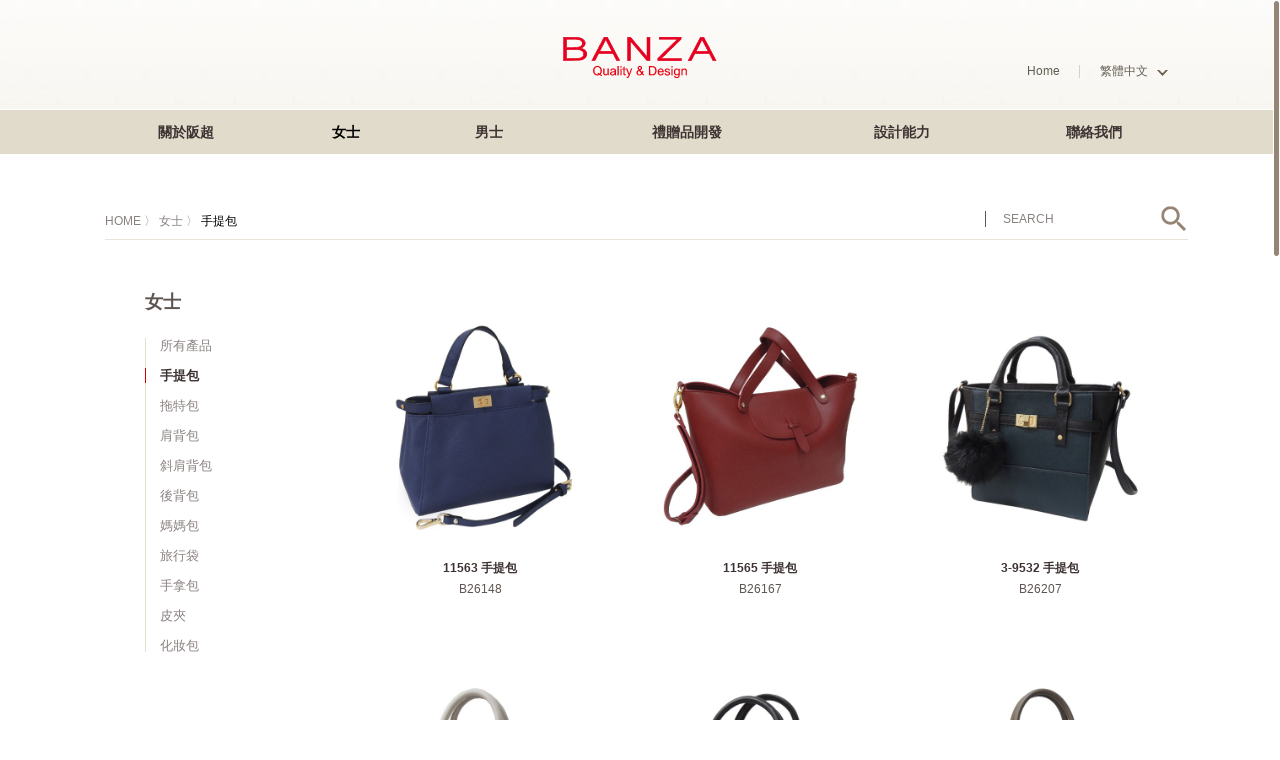

--- FILE ---
content_type: text/html; charset=utf-8
request_url: http://www.banza.com/ProductList.aspx?Men=0&Pcid=16&En=0
body_size: 30139
content:


<!DOCTYPE html>
<html class="no-js">
<head><meta name="viewport" content="initial-scale=1.0, user-scalable=no" /><meta charset="utf-8" /><meta http-equiv="Content-Type" content="text/html; charset=utf-8" /><title>
	BANZA GROUP  阪超貿易有限公司
</title><meta http-equiv="X-UA-Compatible" content="IE=edge" /><meta name="viewport" content="width=device-width; initial-scale=1.0; maximum-scale=1.0; user-scalable=0;" /><meta name="description" content="Banza International Co., Ltd was established in Taipei, Taiwan, in 1983. We are an OEM/ODM manufacturer with over 30 years of experience, with offices in Taiwan, Hong Kong, Czech Republic and a factory in Huizhou, China, currently employing 500+ workers, averaging 120,000 produces per month. As a forefront player in our industry, we have built business relationships with several internationally renowned companies, including TOMMY HILFIGER, PLAYBOY, Agnes B, BOGNER, George Gina &amp; Lucy, MARKS &amp; SPENCERS, Lacoste, to name a few." /><meta name="keywords" content="電腦、袋包箱、 運動袋包箱、女袋包、腰袋包、背袋包、書袋包箱、CD套袋包、PVC/PU、棉、麻布、帆布、合成皮、UNISEX、 KARL WEISSE DESIGN、JUST COOL" /><meta property="og:description" content="Banza International Co., Ltd was established in Taipei, Taiwan, in 1983. We are an OEM/ODM manufacturer with over 30 years of experience, with offices in Taiwan, Hong Kong, Czech Republic and a factory in Huizhou, China, currently employing 500+ workers, averaging 120,000 produces per month. As a forefront player in our industry, we have built business relationships with several internationally renowned companies, including TOMMY HILFIGER, PLAYBOY, Agnes B, BOGNER, George Gina &amp; Lucy, MARKS &amp; SPENCERS, Lacoste, to name a few." /><meta property="og:title" content="BANZA GROUP  阪超貿易有限公司" /><meta property="og:type" content="website" /><meta property="og:url" content="http://www.banza.com" /><meta property="og:site_name" content="BANZA GROUP  阪超貿易有限公司" /><meta property="og:image" content="http://www.banza.com/images/og_img.gif" /><link rel="stylesheet" type="text/css" href="css/normalize.css" /><link id="MainCss" rel="stylesheet" type="text/css" href="/css/style_ch.css" /><link rel="stylesheet" type="text/css" href="css/style.min.css" /><link rel="stylesheet" type="text/css" href="css/flexslider.css" /><link rel="icon" type="image/favicon.icon" href="images/favicon.ico" />
    <script type="text/javascript" src="js/jquery.min.js"></script>
    <script type="text/javascript" src="js/respond.js"></script>
    <script type="text/javascript" src="js/jquery.easing.min.js"></script>
    <script type="text/javascript" src="js/jquery.nicescroll.min.js"></script>
    <script type="text/javascript" src="js/jquery.backgroundpos.js"></script>
    <script type="text/javascript" src="js/jquery.mousewheel.js"></script>
    <script type="text/javascript" src="js/materialMenu.min.js"></script>
    <script type="text/javascript" src="js/jquery.flexslider.js"></script>
    <script type="text/javascript" src="js/modernizr.js"></script>
    <script type="text/javascript" src="js/jquery.page.js"></script>
    <script type="text/javascript" src="js/product.img.js"></script>
    <script type="text/javascript" src="js/jquery.jcarousellite.js"></script>
    <!--[if IE]>
        <script type="text/javascript" src="js/html5.js"></script>
        <script type="text/javascript" src="js/iepng.js"></script>
    <![endif]-->
	
	<script>
  (function(i,s,o,g,r,a,m){i['GoogleAnalyticsObject']=r;i[r]=i[r]||function(){
  (i[r].q=i[r].q||[]).push(arguments)},i[r].l=1*new Date();a=s.createElement(o),
  m=s.getElementsByTagName(o)[0];a.async=1;a.src=g;m.parentNode.insertBefore(a,m)
  })(window,document,'script','//www.google-analytics.com/analytics.js','ga');

  ga('create', 'UA-68678428-1', 'auto');
  ga('send', 'pageview');

</script>

    
</head>
<body>

<button id="mm-menu-toggle" class="mm-menu-toggle">Toggle Menu</button>
<form method="post" action="./ProductList.aspx?Men=0&amp;Pcid=16&amp;En=0" id="form1">
<div class="aspNetHidden">
<input type="hidden" name="__EVENTTARGET" id="__EVENTTARGET" value="" />
<input type="hidden" name="__EVENTARGUMENT" id="__EVENTARGUMENT" value="" />
<input type="hidden" name="__VIEWSTATE" id="__VIEWSTATE" value="/[base64]/[base64]/RW49MB8CBQ/[base64]/[base64]/[base64]/[base64]/[base64]/[base64]/[base64]/JkVuPTAfAgUM6Zec5pa86Ziq6LaFZAINDxYEHwAFES9BYm91dC5hc3B4PyZFbj0wHwIFDOWFrOWPuOewoeS7i2QCDg8WBB8ABRMvSGlzdG9yeS5hc3B4PyZFbj0wHwIFDOatt+WPsuayv+mdqWQCEQ8WBB8ABRQvUHJvbW90aW9uLmFzcHg/RW49MB8CBQ/npq7otIjlk4HplovnmbxkAhIPFgQfAAUSL0Rlc2lnbi5hc3B4PyZFbj0wHwIFDOioreioiOiDveWKm2QCEw8WAh8CBQzoga/ntaHmiJHlgJFkAhkPDxYCHwEFATBkZGS7UzbmYlp1W3uVR5HNO/ns/f7EuSuC6uylAvzBw0nXaw==" />
</div>

<script type="text/javascript">
//<![CDATA[
var theForm = document.forms['form1'];
if (!theForm) {
    theForm = document.form1;
}
function __doPostBack(eventTarget, eventArgument) {
    if (!theForm.onsubmit || (theForm.onsubmit() != false)) {
        theForm.__EVENTTARGET.value = eventTarget;
        theForm.__EVENTARGUMENT.value = eventArgument;
        theForm.submit();
    }
}
//]]>
</script>


<div class="aspNetHidden">

	<input type="hidden" name="__VIEWSTATEGENERATOR" id="__VIEWSTATEGENERATOR" value="754E3D9C" />
	<input type="hidden" name="__EVENTVALIDATION" id="__EVENTVALIDATION" value="/wEdAAZr0EzmBTnNLh6xFcTqESZ/Xt5FimTa0pjwX+0bKyyRsgTGq4zMH9uqQZ4z8L89i+VopvLLet+uIXKn1g2IOm/a2MXcdZFgH9YJjf713M50MQc3Zj2nKqJizs6ACxVlX2dBhP1GTQQ9b1q/vXRltX+lcxCEuX0WRK3xf6VWvQHP1Q==" />
</div>

	<header>
	<div class="logo">
    <object data="images/logo.svg" type="image/svg+xml">
      <img src="images/logo.png" alt="banza" />
    </object>
  </div>
  <div class="language">
                <ul class="l_nav">
                    <li id="l_bt">繁體中文</li><li class="l_other"><a href="/index.aspx?en=1">English</a></li>
                </ul>
                <ul class="l_home">
                    <a href="/Index.aspx">Home</a>
                </ul>
            </div>
</header>
        <!-- /nav -->        
        <nav id="mm-menu" class="mm-menu">
            <div class="logo">
                <object data="images/logo.svg" type="image/svg+xml">
                    <img src="images/logo.png" alt="banza" />
                </object>
            </div>
            <div class="nav_menu">
                <div class="nav">
                    <div class="list" id="navlist">
                        <ul id="navfouce">
                            <li><a href="/About.aspx?&En=0" id="AboutA">關於阪超</a></li>
                            <li><a href="/ProductList.aspx?Men=0&En=0" id="WomenA" class="on">女士　</a></li>
                            <li><a href="/ProductList.aspx?Men=1&En=0" id="MenA">男士　</a></li>
                            <li><a href="/Promotion.aspx?En=0" id="PromotionA">禮贈品開發</a></li>
                            <li><a href="/Design.aspx?&En=0" id="DesignA">設計能力</a></li>
                            <li><a href="/Contact.aspx?En=0" id="ContactA">聯絡我們</a></li>
                        </ul>
                    </div>
                    <div class="box" id="navbox">
                        <div class="cont">
                            <ul class="box1">
                                <li><a href="/About.aspx?&En=0" id="CompanyA">公司簡介</a></li>
                                <li><a href="/History.aspx?&En=0" id="HistoryA">歷史沿革</a></li>
                            <div class="x_btn2" id="x_btn2">關閉</div></ul>
                        </div>
                        <div class="cont">
                            <ul class="box2">
                                <li><a href="/ProductList.aspx?Men=0&En=0">所有產品</a></li>
                                
                                        <li><a href="/ProductList.aspx?En=0&Men=0&Pcid=16">手提包</a></li>
                                    
                                        <li><a href="/ProductList.aspx?En=0&Men=0&Pcid=3">拖特包</a></li>
                                    
                                        <li><a href="/ProductList.aspx?En=0&Men=0&Pcid=5">肩背包</a></li>
                                    
                                        <li><a href="/ProductList.aspx?En=0&Men=0&Pcid=6">斜肩背包</a></li>
                                    
                                        <li><a href="/ProductList.aspx?En=0&Men=0&Pcid=7">後背包</a></li>
                                    
                                        <li><a href="/ProductList.aspx?En=0&Men=0&Pcid=30">媽媽包</a></li>
                                    
                                        <li><a href="/ProductList.aspx?En=0&Men=0&Pcid=8">旅行袋</a></li>
                                    
                                        <li><a href="/ProductList.aspx?En=0&Men=0&Pcid=9">手拿包</a></li>
                                    
                                        <li><a href="/ProductList.aspx?En=0&Men=0&Pcid=10">皮夾</a></li>
                                    
                                        <li><a href="/ProductList.aspx?En=0&Men=0&Pcid=19">化妝包</a></li>
                                    
                            <div class="x_btn2" id="x_btn3">關閉</div></ul>
                        </div>
                        <div class="cont">
                            <ul class="box3">
                                <li><a href="/ProductList.aspx?Men=1&En=0">所有產品</a></li>
                                
                                        <li><a href="/ProductList.aspx?En=0&Men=1&Pcid=11">斜肩背包</a></li>
                                    
                                        <li><a href="/ProductList.aspx?En=0&Men=1&Pcid=12">公事包</a></li>
                                    
                                        <li><a href="/ProductList.aspx?En=0&Men=1&Pcid=13">拖特包</a></li>
                                    
                                        <li><a href="/ProductList.aspx?En=0&Men=1&Pcid=14">後背包</a></li>
                                    
                                        <li><a href="/ProductList.aspx?En=0&Men=1&Pcid=15">旅行袋</a></li>
                                    
                                        <li><a href="/ProductList.aspx?En=0&Men=1&Pcid=29">腰包</a></li>
                                    
                                        <li><a href="/ProductList.aspx?En=0&Men=1&Pcid=27">配件</a></li>
                                    
                            <div class="x_btn2" id="x_btn4">關閉</div></ul>
                        </div>
                        <div class="cont">
                            <ul class="box4">
                                <li><a href="/Promotion.aspx?Tid=0&En=0">所有產品</a></li>
                                <li><a href="/Promotion.aspx?Tid=1&En=0">包袋</a></li>
                                <li><a href="/Promotion.aspx?Tid=2&En=0">布製品</a></li>
                                <li><a href="/Promotion.aspx?Tid=3&En=0">其他</a></li>
                            <div class="x_btn2" id="x_btn5">關閉</div></ul>
                        </div>
                    </div>
                </div>
            </div>
        </nav>
        <!-- /nav -->
		
        <div id="wrapper" class="wrapper">
            
    <div class="inner">
        <!-- breadCrumb -->
        <div class="breadCrumb">
            <a href="Index.aspx?&En=0">HOME</a> 〉 <a href="/ProductList.aspx?Men=0&En=0" id="ContentPlaceHolder1_ProductSexA">女士</a> 〉 <a href="#" id="ContentPlaceHolder1_ProductGroupA" class="on">手提包</a>
            <div class="search">
                <input name="SEARCH" id="SEARCH" type="search" value="SEARCH" onblur="if (this.value=='') this.value='SEARCH';" onfocus="if (this.value=='SEARCH') this.value='';">
                <img src="images/icon_search.png" alt="search" id="SearchImg" />
            </div>
        </div>
        <!-- aside -->
        <aside>
            <h2><a href="/ProductList.aspx?Men=0&En=0" id="ContentPlaceHolder1_ProductSex2A">女士</a></h2>
            <ul>
                <li><a href="/Productlist.aspx?Men=0&Pcid=0&En=0" id="ContentPlaceHolder1_AllProductA">所有產品</a></li>
                
                        <li><a class='on' href="/Productlist.aspx?Men=0&Pcid=16&En=0">手提包</a></li>
                    
                        <li><a class='' href="/Productlist.aspx?Men=0&Pcid=3&En=0">拖特包</a></li>
                    
                        <li><a class='' href="/Productlist.aspx?Men=0&Pcid=5&En=0">肩背包</a></li>
                    
                        <li><a class='' href="/Productlist.aspx?Men=0&Pcid=6&En=0">斜肩背包</a></li>
                    
                        <li><a class='' href="/Productlist.aspx?Men=0&Pcid=7&En=0">後背包</a></li>
                    
                        <li><a class='' href="/Productlist.aspx?Men=0&Pcid=30&En=0">媽媽包</a></li>
                    
                        <li><a class='' href="/Productlist.aspx?Men=0&Pcid=8&En=0">旅行袋</a></li>
                    
                        <li><a class='' href="/Productlist.aspx?Men=0&Pcid=9&En=0">手拿包</a></li>
                    
                        <li><a class='' href="/Productlist.aspx?Men=0&Pcid=10&En=0">皮夾</a></li>
                    
                        <li><a class='' href="/Productlist.aspx?Men=0&Pcid=19&En=0">化妝包</a></li>
                    
            </ul>
        </aside>
        <!-- product list -->
        <div class="product_list">
            
                    <div class="item_box">
                        <a href="/ProductDetail.aspx?Prid=261&En=0">
                            <p>
                                <img src="/Photo/Product/261/產品圖1100x1100-1.jpg" />
                            </p>
                            <h2>11563 手提包</h2>
                            <span>
                                <img src="/images/item_line.gif" alt="" /></span>
                            <h3>B26148</h3>
                        </a>
                    </div>
                
                    <div class="item_box">
                        <a href="/ProductDetail.aspx?Prid=260&En=0">
                            <p>
                                <img src="/Photo/Product/260/產品圖1100x1100-1.jpg" />
                            </p>
                            <h2>11565 手提包</h2>
                            <span>
                                <img src="/images/item_line.gif" alt="" /></span>
                            <h3>B26167</h3>
                        </a>
                    </div>
                
                    <div class="item_box">
                        <a href="/ProductDetail.aspx?Prid=258&En=0">
                            <p>
                                <img src="/Photo/Product/258/產品圖1100x1100-1.jpg" />
                            </p>
                            <h2>3-9532 手提包</h2>
                            <span>
                                <img src="/images/item_line.gif" alt="" /></span>
                            <h3>B26207</h3>
                        </a>
                    </div>
                
                    <div class="item_box">
                        <a href="/ProductDetail.aspx?Prid=256&En=0">
                            <p>
                                <img src="/Photo/Product/256/產品圖1100x1100-1.jpg" />
                            </p>
                            <h2>3-9525 手提包</h2>
                            <span>
                                <img src="/images/item_line.gif" alt="" /></span>
                            <h3>B26213</h3>
                        </a>
                    </div>
                
                    <div class="item_box">
                        <a href="/ProductDetail.aspx?Prid=255&En=0">
                            <p>
                                <img src="/Photo/Product/255/產品圖1100x1100-1.jpg" />
                            </p>
                            <h2>3-9528 手提包</h2>
                            <span>
                                <img src="/images/item_line.gif" alt="" /></span>
                            <h3>B26214</h3>
                        </a>
                    </div>
                
                    <div class="item_box">
                        <a href="/ProductDetail.aspx?Prid=254&En=0">
                            <p>
                                <img src="/Photo/Product/254/產品圖1100x1100-1.jpg" />
                            </p>
                            <h2>11576 手提包</h2>
                            <span>
                                <img src="/images/item_line.gif" alt="" /></span>
                            <h3>B26206</h3>
                        </a>
                    </div>
                
                    <div class="item_box">
                        <a href="/ProductDetail.aspx?Prid=253&En=0">
                            <p>
                                <img src="/Photo/Product/253/產品圖1100x1100-1.jpg" />
                            </p>
                            <h2>11575 手提包</h2>
                            <span>
                                <img src="/images/item_line.gif" alt="" /></span>
                            <h3>B26205</h3>
                        </a>
                    </div>
                
                    <div class="item_box">
                        <a href="/ProductDetail.aspx?Prid=252&En=0">
                            <p>
                                <img src="/Photo/Product/252/產品圖1100x1100-1.jpg" />
                            </p>
                            <h2>11574 手提包</h2>
                            <span>
                                <img src="/images/item_line.gif" alt="" /></span>
                            <h3>B26304</h3>
                        </a>
                    </div>
                
                    <div class="item_box">
                        <a href="/ProductDetail.aspx?Prid=251&En=0">
                            <p>
                                <img src="/Photo/Product/251/產品圖1100x1100.jpg" />
                            </p>
                            <h2>11573 手提包</h2>
                            <span>
                                <img src="/images/item_line.gif" alt="" /></span>
                            <h3>B26204</h3>
                        </a>
                    </div>
                
            <!-- page -->
            <div class="tcdPageCode"><span class='current'>1</span>
<a href='/ProductList.aspx?&Pcid=16&En=0&Men=0&Pnum=2' class='tcdNumber'>2</a>
<a href='/ProductList.aspx?&Pcid=16&En=0&Men=0&Pnum=3' class='tcdNumber'>3</a>
<a href='/ProductList.aspx?&Pcid=16&En=0&Men=0&Pnum=4' class='tcdNumber'>4</a>
<a href='/ProductList.aspx?&Pcid=16&En=0&Men=0&Pnum=5' class='tcdNumber'>5</a>
<a href='/ProductList.aspx?&Pcid=16&En=0&Men=0&Pnum=6' class='tcdNumber'>6</a>
<a href='/ProductList.aspx?&Pcid=16&En=0&Men=0&Pnum=2' class='nextPage'><img src='images/page_next.png'></a>
</div>
            <!-- /page -->
        </div>
    </div>
    
    
    
    <script type="text/javascript">
        $(function () {
            $("#SearchImg").bind("click",function(){
                if ($("#SEARCH").val() == "") {
                } else {
                    self.location.href = '/Search.aspx?En=0&Str=' + $("#SEARCH").val();
                }
            });
        });
    </script>

            <!-- footer -->
            <footer>
                <div class="inner">
                    <div class="gotop">
                        <img src="images/gotop.png" alt="gotop" />
                    </div>
                    <nav>
                        <div>
                            <h2><a href="/About.aspx?&En=0" id="AboutA1">關於阪超</a></h2>
                            <ul>
                                <li><a href="/About.aspx?&En=0" id="CompanyA1">公司簡介</a></li>
                                <li><a href="/History.aspx?&En=0" id="HistoryA1">歷史沿革</a></li>
                            </ul>
                        </div>
                        <div>
                            <h2><a href="/ProductList.aspx?Men=0&Pcid=0&En=0">女士</a></h2>
                            <ul>
                                <li><a href="/ProductList.aspx?Men=0&Pcid=0&En=0">所有產品</a></li>
                                
                                        <li><a href="/ProductList.aspx?Men=0&Pcid=16&En=0">手提包</a></li>
                                    
                                        <li><a href="/ProductList.aspx?Men=0&Pcid=3&En=0">拖特包</a></li>
                                    
                                        <li><a href="/ProductList.aspx?Men=0&Pcid=5&En=0">肩背包</a></li>
                                    
                                        <li><a href="/ProductList.aspx?Men=0&Pcid=6&En=0">斜肩背包</a></li>
                                    
                                        <li><a href="/ProductList.aspx?Men=0&Pcid=7&En=0">後背包</a></li>
                                    
                                        <li><a href="/ProductList.aspx?Men=0&Pcid=30&En=0">媽媽包</a></li>
                                    
                                        <li><a href="/ProductList.aspx?Men=0&Pcid=8&En=0">旅行袋</a></li>
                                    
                                        <li><a href="/ProductList.aspx?Men=0&Pcid=9&En=0">手拿包</a></li>
                                    
                                        <li><a href="/ProductList.aspx?Men=0&Pcid=10&En=0">皮夾</a></li>
                                    
                                        <li><a href="/ProductList.aspx?Men=0&Pcid=19&En=0">化妝包</a></li>
                                    
                            </ul>
                        </div>
                        <div>
                            <h2><a href="/ProductList.aspx?Men=1&Pcid=0&En=0">男士</a></h2>
                            <ul>
                                <li><a href="/ProductList.aspx?Men=1&Pcid=0&En=0">所有產品</a></li>
                                
                                        <li><a href="/ProductList.aspx?Men=1&Pcid=11&En=0">斜肩背包</a></li>
                                    
                                        <li><a href="/ProductList.aspx?Men=1&Pcid=12&En=0">公事包</a></li>
                                    
                                        <li><a href="/ProductList.aspx?Men=1&Pcid=13&En=0">拖特包</a></li>
                                    
                                        <li><a href="/ProductList.aspx?Men=1&Pcid=14&En=0">後背包</a></li>
                                    
                                        <li><a href="/ProductList.aspx?Men=1&Pcid=15&En=0">旅行袋</a></li>
                                    
                                        <li><a href="/ProductList.aspx?Men=1&Pcid=29&En=0">腰包</a></li>
                                    
                                        <li><a href="/ProductList.aspx?Men=1&Pcid=27&En=0">配件</a></li>
                                    
                            </ul>
                        </div>
                        <div>
                            <h2><a href="/Promotion.aspx?En=0" id="PromotionA1">禮贈品開發</a></h2>
                            <ul>
                                <li><a href="/Promotion.aspx?En=0">所有產品</a></li>
                                <li><a href="/Promotion.aspx?Tid=1&En=0">包袋</a></li>
                                <li><a href="/Promotion.aspx?Tid=2&En=0">布製品</a></li>
                                <li><a href="/Promotion.aspx?Tid=3&En=0">其他</a></li>
                            </ul>
                        </div>
                        <div>
                            <h2><a href="/Design.aspx?&En=0" id="DesignA1">設計能力</a></h2>
                        </div>
                    </nav>
                    <div class="contact">
                        <ul>
                            <h2 id="ContactH2">聯絡我們</h2>
                            <li>
                                <input name="ctl00$NameText" type="text" id="NameText" value="Name" onblur="if (this.value==&#39;&#39;) this.value=&#39;Name&#39;;" onfocus="if (this.value==&#39;Name&#39;) this.value=&#39;&#39;;" />
                            </li>
                            <li>
                                <input name="ctl00$EmailText" type="text" id="EmailText" value="E-mail" onblur="if (this.value==&#39;&#39;) this.value=&#39;E-mail&#39;;" onfocus="if (this.value==&#39;E-mail&#39;) this.value=&#39;&#39;;" />
                            </li>
                            <li>
                                <input name="ctl00$authinputText" type="text" id="authinputText" value="Subject" onblur="if (this.value==&#39;&#39;) this.value=&#39;Subject&#39;;" onfocus="if (this.value==&#39;Subject&#39;) this.value=&#39;&#39;;" />
                            </li>
                            <li>
                                <textarea name="ctl00$ContentText" id="ContentText" onblur="if (this.value==&#39;&#39;) this.value=&#39;Message&#39;;" onfocus="if (this.value==&#39;Message&#39;) this.value=&#39;&#39;;">Message</textarea>
                            </li>
                            <li class="submit">
                                <a id="ContactLinkButton" href="javascript:__doPostBack(&#39;ctl00$ContactLinkButton&#39;,&#39;&#39;)">SEND</a></li>
                        </ul>
                    </div>
                    <small>Copyright © BANZA CO.,LTD. All Rights Reserved. </small>
                </div>
            </footer>
        </div>
        <!-- /wrapper -->
        <script src="js/common.js"></script>
        
    </form>
</body>
</html>


--- FILE ---
content_type: text/css
request_url: http://www.banza.com/css/style_ch.css
body_size: 65781
content:
@import url(https://fonts.googleapis.com/css?family=Playfair+Display+SC);
@import url(https://fonts.googleapis.com/css?family=Crimson+Text:400,600,700);
@import url(https://fonts.googleapis.com/css?family=EB+Garamond);
* {
	margin: 0;
	padding: 0;
	list-style-type: none;
}

body {
	margin: 0;
	height: 100%;
	background-image: url(../images/header_bg.jpg);
	background-repeat: repeat-x;
	background-position: left top;
}
img {
	border: 0;
	text-decoration: none;
	float: left;
	margin: 0;
	padding: 0;
}
a, img {
	border: 0;
	text-decoration: none;
	margin: 0;
	padding: 0;
	z-index: 0;
}
.search img {
	float: right;
	cursor: pointer;
	width: 25px;
	height: 25px;
}
/* nav_menu */
.nav_menu {
	height: 44px;
	background-color: #e1dbcb;
	width: 100%;
	float: left;
	border-top: 1px solid #FFFFFF;

}
.nav {
	width: 100%;
	height: 44px;
	float: left;
	margin: 0 auto;
	z-index: 0;
}
.nav ul {
	width: 100%;
	height: 44px;
	display: table;
}
.nav .list li {
	height: 44px;
	line-height: 44px;
	display: table-cell;
	text-align: center;
}
.nav .list li a {
	height: 44px;
	line-height: 44px;
	font-weight: 600;
	font-size: 14px;
	color: #3d3332;
	font-family: 'Crimson Text',"微軟正黑體", "Microsoft JhengHei", Helvetica, "Arial", sans-serif;
	display: inline;
	width: auto;
	margin-top: 1px;
}
.nav .list li a:hover {
	color: #000000;
}
.nav .list li a.on {
	color: #000000;
	font-weight: 700;
}
.nav .box {
	position: absolute;
	top: 44px;
	width: 100%;
	overflow: hidden;
	filter: alpha(opacity=0);
	opacity: 0;
	background-image: url(../images/nav_sec.png);
	border-top: 1px solid #FFFFFF;
	float: left;
	z-index: 5;
	height: 0px;
}
.nav .cont ul {
	padding-top: 20px;
	padding-bottom: 20px;
	background-image: url(../images/arrow.png);
	background-repeat: no-repeat;
	background-position: 20px top;
	width: 150px;
	margin: 0px;
	text-align: left;
}
.nav .cont {
	position: relative;
	padding-right: 0;
	padding-bottom: 0px;
	width: 1100px;
	margin-right: auto;
	margin-left: auto;
	height: auto;
	display: none;
	text-align: left;
}
.nav .cont a {
	color: #e5dfcf;
	font-family: 'Playfair Display SC',"微軟正黑體", "Microsoft JhengHei", Helvetica, "Arial", sans-serif;
	font-size: 12px;
	font-weight: normal;
	text-align: left;
	-webkit-transition: all 0.2s ease-out 0.2s;
	-moz-transition: all 0.2s ease-out 0.2s;
	-ms-transition: all 0.2s ease-out 0.2s;
	-o-transition: all 0.2s ease-out 0.2s;
	transition: all 0.2s ease-out 0.2s;
	letter-spacing: 1px;
	line-height: 24px;
}
.nav .cont a:hover {
	color: #fffcf3;
}
.box1 {
	position: relative;
	left: 6%;
}
.box2 {
	position: relative;
	left: 22%;
}
.box3 {
	position: relative;
	left: 35%;
}
.box4 {
	position: relative;
	left: 51%;
}
.l_home a {
	font-weight: normal;
	font-size: 12px;
	padding-right: 20px;
	color: #635e53;
	float: right;
	line-height: 22px;
	height: 22px;
	background-image: url(../images/l_line.png);
	background-repeat: no-repeat;
	background-position: right center;
	font-family: "微軟正黑體", "Microsoft JhengHei", Verdana, Arial, 新細明體;
}
.language {
	color: #635e53;
	width: 98%;
	margin-right: auto;
	margin-left: auto;
	text-align: right;
	max-width: 1055px;
	font-size: 12px;
	font-weight: normal;
	position: relative;
	top: -22px;
	line-height: 22px;
}
.language .l_nav li {
	-webkit-transition: 0.3s ease-in-out;
	-moz-transition: 0.3s ease-in-out;
	-o-transition: 0.3s ease-in-out;
	transition: 0.3s ease-in-out;
}
.language ul a {
	-webkit-transition: 0.3s ease-in-out;
	-moz-transition: 0.3s ease-in-out;
	-o-transition: 0.3s ease-in-out;
	transition: 0.3s ease-in-out;
}
.language .l_nav li:hover {
	color: #95948e;
}
.language ul a:hover {
	color: #95948e;
}
header {
	width: 100%;
	float: left;
	text-align: center;
	margin-top: 37px;
	margin-bottom: 5px;
}
.logo object {
	width: 154px;
	height: 41px;
	margin-right: auto;
	margin-left: auto;
}
.mm-menu {
	width: 100%;
	text-align: center;
	margin-top: 0px;
	position: relative;
	z-index: 10;
}
.l_nav {
	background-image: url(../images/arrow3.png);
	background-repeat: no-repeat;
	float: right;
	padding-right: 20px;
	background-position: right 10px;
	color: #635e53;
	font-family: "微軟正黑體", "Microsoft JhengHei", Verdana, Arial, 新細明體;
	position: relative;
	cursor: pointer;
	line-height: 22px;
	padding-left: 20px;
}
#header {
	width: 100%;
	position: relative;
}
.l_other {
	position: absolute;
	top: 18px;
	z-index: 999;
	width: 100%;
	color: #635e53;
	text-align: left;
	left: 0px;
	padding-left: 20px;
	opacity: 0;
}
.l_other a {
	width: 100%;
	color: #635e53;
}
footer {
	width: 100%;
	background-image: url(../images/footer.gif);
	background-repeat: repeat-x;
	background-color: #968574;
	float: left;
	height: auto;
	margin-top: 100px;
	position: relative;
}
.inner {
	width: 1070px;
	margin-right: auto;
	margin-left: auto;
}
#promotion {
	width: 100%;
	z-index: 3;
	background-color: #FFFFFF;
	position: relative;
	float: left;
}
.breadCrumb {
	line-height: 35px;
	padding-right: 13px;
	height: 35px;
	font-size: 12px;
	color: #938987;
	width: 100%;
	border-bottom: 1px solid #e9e4d7;
	float: left;
	margin-top: 50px;
	margin-bottom: 50px;
	position: relative;
}
.breadCrumb a {
	color: #8A8280;
	font-size: 12px;
	-moz-transition: all 0.2s ease-out;
	-webkit-transition: all 0.2s ease-out;
	-ms-transition: all 0.2s ease-out;
	transition: all 0.2s ease-out;
}
.breadCrumb a.on {
	color: #000000;
}
.breadCrumb a:hover {
	color: #3d3332;
}
footer nav {
	float: left;
	display: inherit;
}
footer nav div {
	border-right: 1px solid #837261;
	float: left;
	padding-right: 25px;
	padding-left: 25px;
	margin-top: 65px;
	height: auto;
	min-height: 250px;
}
footer nav div:first-child {
	padding-left: 0px;
}
footer nav div:last-child {
	border-right: 0px solid #837261;
}
.gotop {
	height: 55px;
	width: 100%;
	text-align: right;
}
footer nav div h2 a {
	color: #ffffff;
	font-size: 14px;
	font-weight: normal;
	font-family: 'Playfair Display SC',"微軟正黑體", "Microsoft JhengHei", Helvetica, "Arial", sans-serif;
	margin-bottom: 15px;
	float: left;
	letter-spacing: 1px;
	line-height: 12px;
}
footer small {
	border-top: 1px solid #837261;
	color: #f4f2ec;
	font-size: 11px;
	font-weight: normal;
	font-family: 'EB Garamond', serif;
	width: 100%;
	float: left;
	text-align: center;
	padding-top: 20px;
	padding-bottom: 30px;
	margin-top: 30px;
}
footer nav div li {
	color: #e1dad3;
	font-size: 11px;
	font-weight: normal;
	font-family: "微軟正黑體", "Microsoft JhengHei", Verdana, Arial, 新細明體;
	text-align: left;
	line-height: 22px;
	float: left;
	clear: left;
}
/*------------------------------
	-webkit-transform : scale(0.8);
	display : inline-block;
------------------------------*/
footer nav div li a {
	color: #e1dad3;
	font-size: 11px;
	font-weight: normal;
	font-family: "微軟正黑體", "Microsoft JhengHei", Verdana, Arial, 新細明體;
	text-align: left;
	-webkit-transition: all 0.2s ease-out 0.2s;
	-moz-transition: all 0.2s ease-out 0.2s;
	-ms-transition: all 0.2s ease-out 0.2s;
	-o-transition: all 0.2s ease-out 0.2s;
	transition: all 0.2s ease-out 0.2s;
}
footer nav div li a:hover {
	color: #ffffff;
}
.gotop img {
	cursor: pointer;
	text-align: right;
	float: right;
}
.contact ul li input {
	color: #cdc6bb;
	background-color: #968574;
	border: 1px solid #cdc6bb;
	font-weight: normal;
	font-size: 12px;
	float: left;
	width: 275px;
	margin-top: 5px;
	margin-bottom: 5px;
	height: 23px;
	padding-top: 2px;
	padding-right: 5px;
	padding-bottom: 2px;
	padding-left: 5px;
	border-radius: 1;
	outline: none;
}
.contact ul li textarea {
	color: #cdc6bb;
	background-color: #968574;
	border: 1px solid #cdc6bb;
	font-size: 12px;
	float: left;
	width: 275px;
	margin-top: 5px;
	margin-bottom: 5px;
	height: 70px;
	padding-top: 5px;
	padding-right: 5px;
	padding-bottom: 2px;
	border-radius: 1;
	padding-left: 5px;
	outline: none;
	resize: none;
}
.submit {
	margin-top: 10px;
	height: 30px;
	width: 285px;
	float: left;
	border-radius: 1px;
}
.submit a {
	height: 28px;
	width: 285px;
	color: #6a5b4b;
	line-height: 32px;
	text-indent: 205px;
	font-family: 'Crimson Text',"微軟正黑體", "Microsoft JhengHei", Helvetica, "Arial", sans-serif;
	font-size: 16px;
	float: left;
	background-image: url(../images/bt_01.gif);
	background-repeat: no-repeat;
	font-weight: bold;
	background-position: left center;
	background-color: #cdc6bb;
}
footer .inner .contact {
	display: inherit;
	width: 287px;
	float: right;
	position: relative;
	top: 35px;
}
.contact ul h2 {
	color: #FFFFFF;
	font-size: 16px;
	font-family: 'Playfair Display SC',"微軟正黑體", "Microsoft JhengHei", Helvetica, "Arial", sans-serif;
	margin-bottom: 6px;
	letter-spacing: 1px;
}
.style_a, .style_b, .style_c, .style_d {
	width: 100%;
	float: left;
	margin-bottom: 70px;
}
section p {
	background: #000;
	margin: 0px;
	padding: 0px;
	float: left;
	position: relative;
	text-align: center;
	width: 100%;
	height: 100%;
}
.style_a .left .more {
	text-align: center;
	width: 100%;
	height: 34px;
	line-height: 34px;
	font-weight: normal;
	font-size: 14px;
	color: #3d3332;
	font-family: 'Crimson Text', serif;
	border-top-: 1px;
	border-top: 1px solid #cecbca;
	border-bottom: 1px solid #cecbca;
	float: left;
}
.style_a .left h3 {
	text-align: center;
	width: 100%;
	line-height: 20px;
	font-weight: normal;
	color: #898484;
	font-size: 11px;
	font-weight: normal;
	font-family: "微軟正黑體", "Microsoft JhengHei", Verdana, Arial, 新細明體;
	float: left;
	margin-bottom: 17px;
}
.style_a .left {
	width: 440px;
	float: left;
}
.style_a .left img {
	float: left;
	width: 440px;
}
.style_a .right img {
	width: 610px;
	float: left;
}
.style_a .right {
	width: 610px;
	float: right;
	position: relative;
}
.style_a .left figcaption {
	text-align: center;
	width: 100%;
	height: 25px;
	line-height: 25px;
	font-weight: normal;
	font-size: 18px;
	color: #3d3332;
	font-family: 'Crimson Text', serif;
	float: left;
	margin-top: 19px;
}
.style_a .right figcaption {
	text-align: center;
	width: 100%;
	height: 30px;
	line-height: 35px;
	font-weight: normal;
	font-size: 18px;
	color: #ffffff;
	font-family: 'Crimson Text', serif;
	float: left;
	margin-top: -19%;
	position: relative;
}
.style_a .right h3 {
	text-align: center;
	width: 100%;
	line-height: 22px;
	font-weight: normal;
	color: #FFFFFF;
	font-size: 11px;
	font-weight: normal;
	font-family: "微軟正黑體", "Microsoft JhengHei", Verdana, Arial, 新細明體;
	float: left;
	margin-top: -14%;
	position: relative;
}
.style_c .left img {
	width: 610px;
	float: left;
}
.style_c .left {
	width: 610px;
	float: left;
	position: relative;
}
.style_c .left figcaption {
	text-align: center;
	width: 100%;
	height: 30px;
	line-height: 35px;
	font-weight: normal;
	font-size: 18px;
	color: #ffffff;
	font-family: 'Crimson Text', serif;
	float: left;
	margin-top: -19%;
	position: relative;
}
.style_c .left h3 {
	text-align: center;
	width: 100%;
	line-height: 22px;
	font-weight: normal;
	color: #FFFFFF;
	font-size: 11px;
	font-weight: normal;
	font-family: "微軟正黑體", "Microsoft JhengHei", Verdana, Arial, 新細明體;
	float: left;
	margin-top: -14%;
	position: relative;
}
.style_c .right .more {
	text-align: center;
	width: 100%;
	height: 34px;
	line-height: 34px;
	font-weight: normal;
	font-size: 14px;
	color: #3d3332;
	font-family: 'Crimson Text', serif;
	border-top-: 1px;
	border-top: 1px solid #cecbca;
	border-bottom: 1px solid #cecbca;
	float: left;
}
.style_c .right h3 {
	text-align: center;
	width: 100%;
	line-height: 20px;
	font-weight: normal;
	color: #898484;
	font-size: 11px;
	font-weight: normal;
	font-family: "微軟正黑體", "Microsoft JhengHei", Verdana, Arial, 新細明體;
	float: left;
	margin-bottom: 17px;
}
.style_c .right {
	width: 440px;
	float: right;
}
.style_c .right img {
	float: left;
	width: 440px;
}
.style_c .right figcaption {
	text-align: center;
	width: 100%;
	height: 25px;
	line-height: 25px;
	font-weight: normal;
	font-size: 18px;
	color: #3d3332;
	font-family: 'Crimson Text', serif;
	float: left;
	margin-top: 19px;
}
.style_d .right img {
	width: 610px;
	float: left;
}
.style_d .right {
	width: 610px;
	float: right;
	position: relative;
}
.style_d .right figcaption {
	text-align: center;
	width: 100%;
	height: 30px;
	line-height: 35px;
	font-weight: normal;
	font-size: 18px;
	color: #ffffff;
	font-family: 'Crimson Text', serif;
	float: left;
	margin-top: -19%;
	position: relative;
}
.style_d .right h3 {
	text-align: center;
	width: 100%;
	line-height: 22px;
	font-weight: normal;
	color: #FFFFFF;
	font-size: 11px;
	font-weight: normal;
	font-family: "微軟正黑體", "Microsoft JhengHei", Verdana, Arial, 新細明體;
	float: left;
	margin-top: -14%;
	position: relative;
}


.style_d .left h3 {
	text-align: center;
	width: 100%;
	line-height: 22px;
	font-weight: normal;
	color: #FFFFFF;
	font-size: 11px;
	font-weight: normal;
	font-family: "微軟正黑體", "Microsoft JhengHei", Verdana, Arial, 新細明體;
	float: left;
	margin-top: -14%;
	position: relative;
}
.style_d .left {
	float: left;
	width: 440px;
	position: relative;
	padding-bottom: 20px;
}
.style_d .left#bottom {
	padding-bottom: 0px;
}
.style_d .left figcaption {
	text-align: center;
	width: 100%;
	height: 30px;
	line-height: 35px;
	font-weight: normal;
	font-size: 18px;
	color: #ffffff;
	font-family: 'Crimson Text', serif;
	float: left;
	margin-top: -21%;
	position: relative;
}
.style_d .left a figure p {
	width: 100%;
	height: 200px;
	overflow-x: hidden;
	overflow-y: hidden;
	text-align: center;
	vertical-align: middle;
}
.style_d .left a figure p img {
	width: 100%;
	top: -30%;
}




.style_b .right h3 {
	text-align: center;
	width: 100%;
	line-height: 22px;
	font-weight: normal;
	color: #FFFFFF;
	font-size: 11px;
	font-weight: normal;
	font-family: "微軟正黑體", "Microsoft JhengHei", Verdana, Arial, 新細明體;
	float: left;
	margin-top: -14%;
	position: relative;
}
.style_b .right {
	float: right;
	width: 440px;
	position: relative;
	padding-bottom: 20px;
	clear: right;
}
.style_b .right#bottom {
	padding-bottom: 0px;
}
.style_b .right figcaption {
	text-align: center;
	width: 100%;
	height: 30px;
	line-height: 35px;
	font-weight: normal;
	font-size: 18px;
	color: #ffffff;
	font-family: 'Crimson Text', serif;
	float: left;
	margin-top: -21%;
	position: relative;
}
.style_b a figure p {
	width: 100%;
	height: 200px;
	overflow-x: hidden;
	overflow-y: hidden;
	text-align: center;
	vertical-align: middle;
}
.style_b a figure p img {
	width: 100%;
	top: -30%;
}
.in_swf {
	width: 780px;
	height: 510px;
	margin-right: auto;
	margin-left: auto;
	top: 20%;
	position: relative;
	background-image: url(../images/img05.jpg);
}
.display_panel {
	position: fixed;
	width: 100%;
	height: 100%;
	background-image: url(../images/space_bk.png);
	background-repeat: repeat;
	z-index: 9999;
	top: 0px;
	display: none;
}
.display_promotion {
	position: absolute;
	width: 100%;
	height: 620px;
	background-image: url(../images/space_bk.png);
	background-repeat: repeat;
	z-index: 2;
	text-align: center;
	top: 140px;
	float: left;
	display: inherit;
}
.x_btn {
	position: absolute;
	z-index: 1000;
	float: right;
	cursor: pointer;
	right: -42px;
	top: 0px;
}
.promotion .x_btn {
	position: absolute;
	right: -42px;
}
.popup {
	position: relative;
	top: 15%;
	width: 650px;
	z-index: 1000;
	margin: auto;
	left: 0;
	right: 0;
	bottom: 0;
	background-image: url(../images/space.png);
	background-repeat: repeat;
	color: #FFFFFF;
}
aside {
	width: 190px;
	float: left;
	margin-left: 40px;
	position: relative;
}
aside ul {
	width: 190px;
	float: left;
	border-left: 1px solid #e5dfcf;
}
aside ul li {
	float: left;
}
aside ul li:first-child {
	margin-top: -8px;
}
aside ul li:last-child {
	margin-bottom: -8px;
}
aside ul li a {
	width: 190px;
	float: left;
	color: #8A8280;
	font-size: 13px;
	font-family: 'Crimson Text',"微軟正黑體", "Microsoft JhengHei", Helvetica, "Arial", sans-serif;
	line-height: 33px;
	font-weight: 400;
	padding-left: 15px;
	position: relative;
	left: -1px;
	height: 30px;
	background-image: url(../images/nav_hover.gif);
	background-position: left center;
	background-repeat: no-repeat;
	background-size: 1px 0px;
	-moz-transition: all 0.2s ease-out;
	-webkit-transition: all 0.2s ease-out;
	-ms-transition: all 0.2s ease-out;
	transition: all 0.2s ease-out;
}
aside ul li a:hover {
	background-size: 1px 15px;
	color: #000000;
}
aside ul li a.on {
	color: #3d3332;
	font-family: 'Crimson Text',"微軟正黑體", "Microsoft JhengHei", Helvetica, "Arial", sans-serif;
	font-weight: 700;
	background-image: url(../images/nav_on.gif);
	background-repeat: no-repeat;
	background-position: left center;
	background-size: 1px 15px;
}
aside h2 a {
	width: 180px;
	float: left;
	color: #5e5550;
	font-size: 18px;
	font-family: 'Crimson Text',"微軟正黑體", "Microsoft JhengHei", Helvetica, "Arial", sans-serif;
	font-weight: 700;
	margin-bottom: 24px;
}
aside ul li a.on:hover {
	color: #3d3332;
	font-family: 'Crimson Text',"微軟正黑體", "Microsoft JhengHei", Helvetica, "Arial", sans-serif;
	font-weight: 700;
	background-image: url(../images/nav_on.gif);
	background-repeat: no-repeat;
	background-position: left center;
	background-size: 1px 15px;
}
.item_box {
	width: 270px;
	float: left;
	text-align: center;
	margin-left: 10px;
	margin-bottom: 60px;
}
.item_box a p {
	width: 270px;
	height: 270px;
	float: left;
}
.item_box h2 {
	width: 100%;
	float: left;
	text-align: center;
	font-size: 12px;
	color: #3d3332;
	font-weight: bold;
}
.item_box h3 {
	width: 100%;
	text-align: center;
	font-size: 12px;
	color: #5e5550;
	float: left;
}
.item_box a span {
	width: 200px;
	text-align: center;
	margin-top: -10px;
	margin-bottom: -3px;
	margin-right: auto;
	margin-left: 35px;
	float: left;
}
.promotion_list .promotion_box {
	margin-bottom: 40px;
}
.promotion_list .promotion_box a {
	width: 260px;
	float: left;
	height: 179px;
	margin-left: 20px;
	left: 0px;
	top: 0px;
	padding: 0px;
	position: relative;
}
.promotion_list .promotion_box a p {
	width: 260px;
	position: absolute;
	z-index: 0;
	top: -0px;
	left: 0px;
	height: 179px;
}
.promotion_list .promotion_box a h2 {
	width: 260px;
	position: relative;
	z-index: 1;
	top: 30px;
	font-size: 13px;
	font-family: 'Crimson Text',"微軟正黑體", "Microsoft JhengHei", Helvetica, "Arial", sans-serif;
	font-weight: 600;
	color: #000000;
	opacity: 0;
	left: 0px;
}
.promotion_list .promotion_box a h3 {
	width: 260px;
	position: relative;
	z-index: 1;
	color: #000000;
	font-size: 16px;
	font-family: 'Crimson Text',"微軟正黑體", "Microsoft JhengHei", Helvetica, "Arial", sans-serif;
	font-weight: 600;
	opacity: 0;
	left: 0px;
	top: 65px;
}
.promotion_list .promotion_box a span {
	width: 220px;
	margin-top: 20px;
	margin-right: 20px;
	margin-left: 20px;
	margin-bottom: 20px;
	position: relative;
	top: 40px;
}
.product_list {
	float: right;
	width: 840px;
}
.about_main {
	float: right;
	width: 800px;
}
.promotion_list {
	float: left;
	width: 840px;
	position: relative;
	top: 0px;
}
.search {
	position: absolute;
	right: 2px;
	top: 2px;
}
.backlist {
	position: absolute;
	right: 220px;
	top: 5px;
}
.backlist a {
	background-image: url(../images/list_icon.png);
	background-repeat: no-repeat;
	background-position: left center;
	font-size: 12px;
	padding-left: 30px;
	float: left;
	height: 20px;
	line-height: 20px;
}
.backlist a:hover {
	background-image: url(../images/list_icon_hover.png);
	background-repeat: no-repeat;
	background-position: left center;
	font-size: 12px;
	padding-left: 30px;
}
.search input {
	outline: none;
	color: #8A8280;
	border-left: 1px solid #5e5550;
	border-bottom-width: 0px;
	border-right-width: 0px;
	border-top-width: 0px;
	padding-left: 17px;
	font-size: 12px;
	line-height: 16px;
	float: left;
	position: relative;
	top: 5px;
	padding-right: 10px;
	-moz-transition: all 0.2s ease-out;
	-webkit-transition: all 0.2s ease-out;
	-ms-transition: all 0.2s ease-out;
	transition: all 0.2s ease-out;
}
.search input:hover {
	color: #e9e4d7;
}
.item_box a span img {
	width: 0px;
	height: 1px;
	text-align: center;
	float: none;
	z-index: 1;
}
/*------------------------------
tcdPageCode_end
------------------------------*/
.tcdPageCode {
	text-align: center;
	color: #8A8280;
	margin-right: auto;
	margin-left: auto;
	float: right;
	width: 100%;
	border-top: 1px solid #e5dfcf;
	padding-top: 40px;
}
.tcdPageCode a {
	display: inline-block;
	color: #8A8280;
	display: inline-block;
	height: 20px;
	line-height: 20px;
	padding: 0 10px;
	margin: 0 2px;
	border-radius: 20px;
	vertical-align: middle;
}

.tcdPageCode a:hover {
	text-decoration: none;
}
.tcdPageCode span.current {
	display: inline-block;
	height: 20px;
	line-height: 20px;
	padding: 0 10px;
	margin: 0 2px;
	color: #000000;
	vertical-align: middle;
	font-weight: bold;
}
.tcdPageCode span.disabled {
	display: inline-block;
	height: 20px;
	line-height: 20px;
	width: 20px;
	padding: 0 0px;
	margin: 0 0px;
	border-radius: 20px;
	vertical-align: middle;
	background-color: #e5dfcf;
}
.tcdPageCode a span.disabled {
	padding: 0 0px;
	margin: 0 px;
}
.prevPage, .nextPage {
	display: inline-block;
	height: 20px;
	width: 20px;
	line-height: 20px;
	padding: 0 0px;
	margin: 0 0px;
	border-radius: 20px;
	vertical-align: middle;
	background-color: #5c544f;
	color: #FFFFFF;
}
a.prevPage {
	display: inline-block;
	height: 20px;
	width: 20px;
	line-height: 20px;
	padding: 0 0px;
	margin: 0 0px;
	border-radius: 20px;
	vertical-align: middle;
	background-color: #5c544f;
	color: #FFFFFF;
	background-image: url(../images/page_prev.png);
	text-indent: -9999px;
}
a.nextPage {
	display: inline-block;
	height: 20px;
	width: 20px;
	line-height: 20px;
	padding: 0 0px;
	margin: 0 0px;
	border-radius: 20px;
	vertical-align: middle;
	background-color: #5c544f;
	color: #FFFFFF;
	background-image: url(../images/page_next.png);
	text-indent: -9999px;
}
a.current {
	display: inline-block;
	height: 20px;
	line-height: 20px;
	padding: 0 10px;
	margin: 0 2px;
	color: #000000;
	vertical-align: middle;
	font-weight: bold;
}	
	
.prevPage:hover, .nextPage:hover {
	background-color: #7d7672;
}

/*------------------------------
tcdPageCode_end
------------------------------*/

/*------------------------------
prosuct.img
------------------------------*/
@keyframes fade-in {  
        0% {opacity: 0;}
        40% {opacity: 0;}
        100% {opacity: 1;}
}  
@-webkit-keyframes fade-in {
        0% {opacity: 0;}  
        40% {opacity: 0;}  
        100% {opacity: 1;}  
}  

#MagnifierWrap2 {
	position: absolute;
	width: 470px;
	float: left;
	z-index: 2;
}
.MagnifierMain {
	position: relative;
	width: 470px;
	height: 470px;
}
.MagnifierMain img {
	width: 100%;
}
.MagnifierDrag {
	position: absolute;
	top: 0;
	left: 0;
	cursor: move;
	background-image: url(../images/zoom.png);
	background-position: center center;
	background-repeat: no-repeat;
	animation: fade-in;  
     animation-duration: 0.5s;  
     -webkit-animation:fade-in 0.5s; 

}
.MagnifierPop {
	position: absolute;
	top: 0;
	overflow: hidden;
	background: #fff url(../images/loading.gif) no-repeat center center;
	border: 1px solid #e5dfcf;
	animation: fade-in;
	animation-duration: 0.5s;
	-webkit-animation: fade-in 0.5s;
}
.MagnifierImg {
	position: absolute;
	top: 0;
	left: 0;
}
.spec-items {
	position: absolute;
	width: 525px;
	overflow: hidden;
	margin: 0 auto;
	right: -580px;
	top: 150px;
	height: 100%;
	display: block;
}
.spec-items ul {
	width: 100%;
	position: absolute;
	top: 10px;
	left: 0;
}
.spec-items ul * {
	-webkit-transition: all .3s;
	-o-transition: all .3s;
	transition: all .3s;
}
.spec-items li {
	width: 105px;
	height: 105px;
	float: left;
	overflow: hidden;
	margin-right: 15px;
	border: 1px solid #e5dfcf;
	cursor: pointer;
	margin-bottom: 15px;
}
.spec-items li.on {
	border-left: 1px solid #e5dfcf;
	border-right: 1px solid #e5dfcf;
	border-bottom: 1px solid #968574;
	border-top: 1px solid #e5dfcf;
}
.spec-items li img {
	width: 100%;
	-webkit-transform: scale(1, 1);
	-ms-transform: scale(1, 1);
	-o-transform: scale(1, 1);
	transform: scale(1, 1);
}
.spec-items li.on img {
	-webkit-transform: scale(1.2, 1.2);
	-ms-transform: scale(1.2, 1.2);
	-o-transform: scale(1.2, 1.2);
	transform: scale(1.2, 1.2);
}
span.spe_leftBtn, span.spe_rightBtn {
	position: absolute;
	bottom: 0px;
	display: block;
	width: 20px;
	height: 69px;
	line-height: 69px;
	font-family: "微軟正黑體", "Microsoft JhengHei", Helvetica, "Arial", sans-serif;
	text-align: center;
	font-size: 30px;
	color: #ddd;
	cursor: default;
	background-color: #f9f9f9;
}
span.on {
	background-color: #ccc;
	color: #999;
	cursor: pointer;
}
span.spe_leftBtn {
	left: 0;
	display: none;
}
span.spe_rightBtn {
	right: 0;
	display: none;
}
/*------------------------------
prosuct.img
------------------------------*/	

.product_main {
	width: 100%;
	margin: 0px;
	padding: 0px;
	float: left;
	background-image: url(url);
	position: relative;
	top: 0px;
	min-height: 530px;
}
.product_info {
	float: right;
	margin: 0px;
	padding: 0px;
	width: 475px;
	position: absolute;
	right: 70px;
	top: 2px;
}
.product_info h2 {
	border-bottom: 1px solid #d5d3ce;
	font-size: 18px;
	float: right;
	width: 100%;
	margin-bottom: 10px;
	padding-bottom: 10px;
	font-family: 'Crimson Text',"微軟正黑體", "Microsoft JhengHei", Helvetica, "Arial", sans-serif;
	font-weight: 600;
}
.product_info h3 {
	font-size: 12px;
	font-weight: 400;
	float: right;
	width: 100%;
	color: #5e5550;
	padding-top: 5px;
	padding-bottom: 5px;
}
.product_img {
	width: 470px;
	float: left;
}
.product_others {
	width: 100%;
	text-align: center;
	font-family: 'Crimson Text',"微軟正黑體", "Microsoft JhengHei", Helvetica, "Arial", sans-serif;
	font-weight: 700;
	background-image: url(../images/others_bg.gif);
	background-repeat: repeat-x;
	background-position: center 5px;
	height: 300px;
	float: left;
	margin-top: 40px;
}
.product_others h1 {
	font-size: 16px;
	font-family: 'Crimson Text',"微軟正黑體", "Microsoft JhengHei", Helvetica, "Arial", sans-serif;
	font-weight: 700;
	height: 20px;
	line-height: 20px;
	background-color: #FFFFFF;
	width: auto;
	padding-left: 20px;
	padding-right: 20px;
	margin-left: 45%;
	float: left;
	margin-top: 0px;
}
.product_others h2 {
	width: 100%;
	float: left;
	text-align: center;
	font-size: 12px;
	color: #3d3332;
	font-weight: bold;
}
.product_others h3 {
	width: 100%;
	text-align: center;
	font-size: 12px;
	color: #5e5550;
	float: left;
}
/*------------------------------
carousel
------------------------------*/	
.carousel {
	border-radius: 0px;
	float: left;
	/* Needed for rendering without flicker */
	visibility: hidden;
	left: -5000px;
	top: 30px;
	margin-left: 50px;
	margin-top: 0px;
}

/* Styling for image based carousel content. Only width and height are mandatory */
.carousel ul li {
	width: 170px;
	height: 230px;
	margin-left: 12px;
	font-family: "微軟正黑體", "Microsoft JhengHei", Helvetica, "Arial", sans-serif;
	margin-top: 0px;
	margin-right: 12px;
}
.carousel>ul>li>img {
	width: 100%;;
	vertical-align: middle;
	margin-top: 0px;
	margin-bottom: 0px;
	border-radius: 0px;
}
/* Styling for text based carousel content. Only width and height are mandatory */
.carousel>ul>li>p {
	height: 230px;
	margin-right: 0px;
	margin-left: 0;
	margin-bottom: 0px;
	border-radius: 0px;
	line-height: normal;
}
/* Styles for PREV and NEXT anchor buttons */
a.prev, a.next, a.go {
	display: block;
	width: 26px;
	height: 30px;
	line-height: 200px;
	background-color: #968574;
	color: ghostwhite;
	text-decoration: none;
	font-family: Arial, sans-serif;
	font-size: 25px;
	border-radius: 0px;
	float: left;
	-webkit-transition: all 0.2s ease-out 0.2s;
	-moz-transition: all 0.2s ease-out 0.2s;
	-ms-transition: all 0.2s ease-out 0.2s;
	-o-transition: all 0.2s ease-out 0.2s;
	transition: all 0.2s ease-out 0.2s;
}
a.prev.disabled, a.next.disabled,  a.prev.disabled:hover, a.next.disabled:hover {
	background-color: #968574;
	cursor: default;
}
a.go.highlight {
	background-color: #dedede;
	color: #000;
}
a.prev {
	background-color: #eae7e3;
	height: 210px;
	width: 25px;
	position: absolute;
	top: 60px;
	left: 0px;
}
a.next {
	background-color: #eae7e3;
	height: 210px;
	width: 25px;
	position: absolute;
	top: 60px;
	right: 0px;
}
a.prev:hover, a.next:hover, a.go:hover {
	background-color: #968574;
}
/* Additional carousel styles for external controls, slider, widget, mid etc. */

.externalControl button, .imageSliderExt button {
	margin: 5px 5px 0 0;
}
.externalControl a.next, .externalControl a.prev, .externalControl a.go, .imageSliderExt a.next, .imageSliderExt a.prev, .imageSliderExt a.go {
	margin: 0 5px 0 0;
	padding: 7px 5px 0 5px;
	font-size: 15px;
	text-align: center;
	border-radius: 0px;
}
.widget img {
	cursor: pointer;
}
.mid {
	margin-left: 50px;
	width: 400px;
	height: 300px;
}
.vertical {
	margin-left: 170px;
}
.imageSlider .carousel>ul>li>img, .imageSliderExt .carousel>ul>li>img {
	width: 170px;
	height: 170px;
}
/* Other common styles */

.clear {
	clear: both;
}
.promotion {
	width: 750px;
	margin-right: auto;
	margin-left: auto;
	position: relative;
	top: 56px;
}
.promotion_bk {
	background-image: url(../images/space_bk.png);
	position: fixed;
	width: 100%;
	height: 600px;
	float: left;
}
.mm-menu-toggle {
	display: none;
}
.contact_main {
	width: 100%;
	float: left;
}
.contact_main h1 {
	font-size: 14px;
	font-weight: bold;
	width: 950px;
	margin-right: auto;
	margin-left: auto;
	margin-bottom: 50px;
}
.contact_inner .left h2 {
	border-bottom: 1px solid #e5dfcf;
	margin-bottom: 20px;
	padding-bottom: 20px;
	float: left;
	width: 100%;
}
.contact_inner {
	width: 950px;
	margin-right: auto;
	margin-left: auto;
	min-height: 500px;
}
.contact_inner .left {
	float: left;
	width: 460px;
}
.contact_inner .right {
	float: right;
	width: 450px;
}
.contact_inner .right h2 {
	border-bottom: 1px solid #e5dfcf;
	margin-bottom: 20px;
	padding-bottom: 20px;
	float: left;
	width: 100%;
}
.left ul li input {
	color: #5a5352;
	background-color: #e9e4d7;
	border: 1px solid #e9e4d7;
	font-weight: normal;
	font-size: 12px;
	float: left;
	width: 450px;
	margin-top: 5px;
	margin-bottom: 5px;
	height: 27px;
	padding-top: 2px;
	padding-right: 5px;
	padding-bottom: 2px;
	padding-left: 5px;
	border-radius: 1;
	outline: none;
}
.left ul li textarea {
	color: #5a5352;
	background-color: #e9e4d7;
	border: 1px solid #e9e4d7;
	font-size: 12px;
	float: left;
	width: 450px;
	margin-top: 5px;
	margin-bottom: 5px;
	height: 70px;
	padding-top: 5px;
	padding-right: 5px;
	padding-bottom: 2px;
	border-radius: 1;
	padding-left: 5px;
	outline: none;
	resize: none;
}
.contact.left ul li {
	float: left;
	width: 450px;
}
.contact.left ul li.submit {
	margin-top: 10px;
	height: 28px;
	width: 460px;
	float: left;
	border-radius: 1px;
	border: 1px solid #968574;
}
.left .submit a {
	height: 30px;
	width: 460px;
	color: #FFFFFF;
	line-height: 34px;
	text-indent: 370px;
	font-family: 'Crimson Text',"微軟正黑體", "Microsoft JhengHei", Helvetica, "Arial", sans-serif;
	font-size: 16px;
	float: left;
	background-image: url(../images/bt_02.gif);
	background-repeat: no-repeat;
	font-weight: bold;
	background-position: -30px center;
	background-color: #968574;
}
.contact.left ul {
	float: left;
}
.right h3 {
	font-size: 13px;
	width: 100%;
	margin-right: auto;
	margin-left: auto;
	line-height: 28px;
	color: #5a5352;
	padding-top: 3px;
	padding-bottom: 3px;
	font-weight: normal;
}
.about_main h2 {
	font-size: 12px;
	width: 100%;
	margin-right: auto;
	margin-left: auto;
	line-height: 28px;
	color: #5a5352;
	padding-top: 3px;
	padding-bottom: 3px;
	font-weight: normal;
	float: left;
}
.about_main h3 {
	font-size: 12px;
	width: 100%;
	margin-right: auto;
	margin-left: auto;
	line-height: 28px;
	color: #5a5352;
	padding-top: 3px;
	padding-bottom: 3px;
	font-weight: normal;
	margin-top: 10px;
	float: left;
}
#content h2 {
	height: 35px;
	line-height: 35px;
	font-weight: 700;
	font-size: 16px;
	color: #3d3332;
	font-family: 'Crimson Text',"微軟正黑體", "Microsoft JhengHei", Helvetica, "Arial", sans-serif;
	border-bottom: 1px solid #e5dfcf;
	width: 485px;
}

#content h3 {
	font-size: 12px;
	width: 485px;
	margin-right: auto;
	margin-left: auto;
	line-height: 28px;
	color: #5a5352;
	padding-top: 0px;
	padding-bottom: 0px;
	font-weight: normal;
	margin-top: 5px;
	float: left;
}

.about_main span {
	font-weight: bold;
}
.about_main p {
	margin-bottom: 40px;
	float: right;
	width: 100%;
}
.about_main nav {
	float: right;
	width: auto;
	position: relative;
	margin-top: -40px;
}
.about_main nav ul li {
	display: table;
	height: 45px;
	line-height: 45px;
	font-weight: 600;
	font-size: 15px;
	color: #3d3332;
	font-family: 'Crimson Text',"微軟正黑體", "Microsoft JhengHei", Helvetica, "Arial", sans-serif;
	float: left;
	width: auto;
}
.about_main nav ul li a:hover {
	color: #000000;
}
/*------------------------------
tabs
------------------------------*/
#tabs a {
	float: left;
	padding-left: 40px;
	padding-right: 0px;
	color: #8A8280;
	-webkit-transition: all 0.2s ease-out 0.2s;
	-moz-transition: all 0.2s ease-out 0.2s;
	-ms-transition: all 0.2s ease-out 0.2s;
	-o-transition: all 0.2s ease-out 0.2s;
	transition: all 0.2s ease-out 0.2s;
	font-weight: 600;
}
#tabs a:hover,  #tabs a:focus {
}
#tabs a:focus {
}
#tabs .on {
	color: #000000;
}

.map {
	width: 280px;
	height: 280px;
	float: right;
	text-align: center;

}
/*-----------------------------------------
history
--------------------------------------------*/
.history {
	float: left;
} 


.tmtimeline {
	margin:  0;
	padding: 0;
	list-style: none;
} 



/* The date/time */
.tmtimeline > li {
	width: 100%;
	float: left;
	padding-top: 20px;
	background-repeat: repeat-y;
	background-image: url(../images/history_line.gif);
	background-position: 168px top;
}
.tmtimeline li:first-child {
	background-image: url(../images/history_line2.gif);
	background-position: 168px top;
}

.tmtimeline li:last-child {
	background-image: url(../images/history_line3.gif);
	background-position: 168px bottom;
}
.tmtimeline > li .tmtime {
	display: block;
	width: 140px;
	line-height: 35px;
	font-weight: 700;
	font-size: 18px;
	color: #3d3332;
	font-family: 'Crimson Text',"微軟正黑體", "Microsoft JhengHei", Helvetica, "Arial", sans-serif;
	text-align: right;
	float: left;
	letter-spacing: 1px;
}




/* Right content */
.tmtimeline li h2 {
	margin-top: 5px;
	margin-right: 0;
	margin-left: 0;
	margin-bottom: 0;
	color: #5e5550;
	font-size: 14px;
	font-weight: 600;
	font-family: 'Crimson Text',"微軟正黑體", "Microsoft JhengHei", Helvetica, "Arial", sans-serif;
	float: right;
	width: 600px;
	padding-top: 0px;
	padding-bottom: 0px;
	line-height: 20px;
}






/* The icons */
.tmtimeline li .tmicon {
	width: 7px;
	height: 7px;
	speak: none;
	font-style: normal;
	font-weight: normal;
	font-variant: normal;
	text-transform: none;
	-webkit-font-smoothing: antialiased;
	color: #fff;
	background-color: #f9f8f4;
	border-radius: 50%;
	box-shadow: 0 0 0 4px #6a5b4b;
	text-align: center;
	margin-top: 12px;
	margin-right: 0;
	margin-bottom: 0;
	float: left;
	margin-left: 25px;
}
.slideshow { height: 232px; width: 232px; margin: auto }
.slideshow img { padding: 15px; border: 1px solid #ccc; background-color: #eee; }
.design_main {
	width: 100%;
	float: left;
	height: 650px;
}

.design_main .item {
	width: 25%;
	text-align: center;
	position: relative;
	top: 50px;
	float: left;
	margin-left: 6%;
	margin-top: 20%;

}
.design_main .item h2{
	margin-top: 5px;
	margin-right: 0;
	margin-left: 0;
	margin-bottom: 0;
	color: #000000;
	font-size: 18px;
	font-weight: 700;
	font-family: 'Crimson Text',"微軟正黑體", "Microsoft JhengHei", Helvetica, "Arial", sans-serif;
	float: left;
	width: 100%;
	padding-top: 0px;
	padding-bottom: 0px;
	line-height: 20px;
	
	}
.design_main .item h3{
	margin-top: 5px;
	margin-right: 0;
	margin-left: 0;
	margin-bottom: 0;
	color: #3A3633;
	font-size: 15px;
	font-weight: 600;
	font-family: 'Crimson Text',"微軟正黑體", "Microsoft JhengHei", Helvetica, "Arial", sans-serif;
	float: left;
	width: 100%;
	padding-top: 0px;
	padding-bottom: 0px;
	line-height: 20px;
	
	}
	
.design_main .item span img {
	width: 100%;
	height: 1px;
	text-align: center;
	float: none;
	z-index: 1;
}
.list {
	width: 1100px;
	margin-right: auto;
	margin-left: auto;
}
body #mm-menu .logo {
	display: none;
}
body #mm-menu .language {
	display: none;
}

.x_btn2 {
	display: none;
}

.wrapper2         {
	margin: 0 auto;
	float: left;
	width: 57%;
	position: relative;
}
.h_iframe        {
	position: relative;
	width: 100%;
	display: block;
}

.h_iframe iframe {
	position: static;
	top: 0;
	left: 0;
	width: 100%;
	height: 420px;
}
.flex-container3 .flex-control-nav {
	display: none;	
}

@media only screen and (max-width: 1070px) {

.nav .cont {
	width:  100%;
}
.language {
	width: 95%;
	max-width: 100%;
}


.inner {
	width: 95%;
	margin-right: auto;
	margin-left: auto;
}
.list {
	width: 100%;
	margin-right: auto;
	margin-left: auto;
}
footer nav {
	float: left;
	display: inherit;
	width: 620px;
}
footer .inner .contact {
	display: inherit;
	width: 287px;
	float: right;
	position: relative;
	top: 35px;
}
footer nav div {
	border-right: 1px solid #837261;
	padding-right: 2%;
	padding-left: 2%;
	margin-top: 65px;
	height: auto;
	display: inline;
	width: auto;
	min-height: 250px;
}
.style_a, .style_b, .style_c, .style_d {
	width: 100%;
	float: left;
	margin-bottom: 7%;
}
section p {
	background: #000;
	margin: 0px;
	padding: 0px;
	float: left;
	position: relative;
	text-align: center;
}
.style_a .left .more {
	text-align: center;
	width: 100%;
	height: 34px;
	line-height: 34px;
	font-weight: normal;
	font-size: 14px;
	color: #3d3332;
	font-family: 'Crimson Text', serif;
	border-top-: 1px;
	border-top: 1px solid #cecbca;
	border-bottom: 1px solid #cecbca;
	float: left;
}
.style_a .left h3 {
	text-align: center;
	width: 100%;
	line-height: 20px;
	font-weight: normal;
	color: #898484;
	font-size: 11px;
	font-weight: normal;
	font-family: "微軟正黑體", "Microsoft JhengHei", Verdana, Arial, 新細明體;
	float: left;
	margin-bottom: 17px;
}
.style_a .left {
	width: 40.33333333%;
}
.style_a .left img {
	width: 100%;
}
.style_a .right img {
	width: 100%;
}
.style_a .right {
	 width: 57.33333333%;
}
.style_a .left figcaption {
	text-align: center;
	width: 100%;
	height: 25px;
	line-height: 25px;
	font-weight: normal;
	font-size: 18px;
	color: #3d3332;
	font-family: 'Crimson Text', serif;
	float: left;
	margin-top: 19px;
}


.style_c .left img {
	width: 100%;
}
.style_c .left {
	width: 57.33333333%;
}


.style_c .right .more {
	text-align: center;
	width: 100%;
	height: 34px;
	line-height: 34px;
	font-weight: normal;
	font-size: 14px;
	color: #3d3332;
	font-family: 'Crimson Text', serif;
	border-top-: 1px;
	border-top: 1px solid #cecbca;
	border-bottom: 1px solid #cecbca;
	float: left;
}

.style_c .right {
	width: 40.33333333%;
}
.style_c .right img {
	width: 100%;
}
.style_c .right h3 {
	text-align: center;
	width: 100%;
	line-height: 20px;
	font-weight: normal;
	color: #898484;
	font-size: 11px;
	font-weight: normal;
	font-family: "微軟正黑體", "Microsoft JhengHei", Verdana, Arial, 新細明體;
	float: left;
	margin-bottom: 17px;
}
.style_c .right figcaption {
	text-align: center;
	width: 100%;
	height: 25px;
	line-height: 25px;
	font-weight: normal;
	font-size: 18px;
	color: #3d3332;
	font-family: 'Crimson Text', serif;
	float: left;
	margin-top: 19px;
}
.style_d .right img {
	width:100%;
}
.style_d .right {
	width: 57.33333333%;
}
.style_d .left {
	width: 40.33333333%;
}
.style_d .left#bottom {
	padding-bottom: 0%;
}

.style_d .left a figure p {
	width: 100%;
	height: 175px;
	background-color: #FFFFFF;
		
}
.style_d .left a figure p img {
	width: 100%;
	top: -30%;
}

.style_b .left {
	width: 57.33333333%;
	height: 100%;
	float: left;
	position: relative;
}


.style_b .right {
	width: 40.33333333%;
	padding-bottom: 2%;
	height: 100%;
}
.style_b .right#bottom {
	padding-bottom: 0%;
}

.style_b a figure p {
	width: 100%;
	height: 175px;
	background-color: #FFFFFF;
}
.style_b a figure p img {
	width: 100%;
	top: -30%;
}
.about_main {
	float: right;
	width: 75%;
}
aside {
	width: 180px;
	float: left;
	margin-left: 0;
	position: relative;
}
#content h2 {
	width: 51%;
}

#content h3 {
	width: 51%;
}
.item_box a p {
	width: 250px;
	height: 250px;
	float: left;
}
.item_box {
	width: 250px;
	float: left;
	text-align: center;
	margin-left: 0px;
	margin-bottom: 60px;
}
.product_list {
	float: right;
	width: 750px;
}
#MagnifierWrap2 {
	position: absolute;
	width: 430px;
	float: left;
	z-index: 2;
}
.MagnifierMain {
	position: relative;
	width: 430px;
	height: 430px;
}
.product_info {
	float: left;
	margin: 0px;
	padding: 0px;
	width: 400px;
	top: 2px;
	z-index: 20;
	position: absolute;
	left: 480px;
}
.spec-items {
	position: absolute;
	width: 450px;
	overflow: hidden;
	margin: 0 auto;
	right: -500px;
	top: 200px;
}
.spec-items li {
	width: 85px;
	height: 80px;
	float: left;
	overflow: hidden;
	margin-right: 15px;
	border: 1px solid #e5dfcf;
	cursor: pointer;
	margin-bottom: 15px;
}
.carousel ul li {
	width: 143px;
	margin-right: 13px;
}
.tmtimeline > li .tmtime {
	display: block;
	width: 80px;
	line-height: 35px;
	font-weight: 700;
	font-size: 18px;
	color: #3d3332;
	font-family: 'Crimson Text',"微軟正黑體", "Microsoft JhengHei", Helvetica, "Arial", sans-serif;
	text-align: right;
	float: left;
	letter-spacing: 1px;
}
.tmtimeline li h2 {
	width: 79%;
}
.tmtimeline > li {
	width: 100%;
	float: left;
	padding-top: 20px;
	background-repeat: repeat-y;
	background-image: url(../images/history_line.gif);
	background-position: 108px top;
}
.tmtimeline li:first-child {
	background-image: url(../images/history_line2.gif);
	background-position: 108px top;
}

.tmtimeline li:last-child {
	background-image: url(../images/history_line3.gif);
	background-position: 108px bottom;
}
.promotion_list {
	width: 76%;
	float: right;
}
.promotion_list .promotion_box {
	width: 31%;
	margin-left: 13px;
	float: left;
	padding-bottom: 6%;
	margin-bottom: 6%;
}
.promotion_list .promotion_box a {
	width:100%;
	margin-left: 0px;
	height: auto;

}
.promotion_list .promotion_box a p {
	width: 100%;
	position: absolute;
	z-index: 0;
	top: -0px;
	left: 0px;
	height: auto;
}
.promotion_list .promotion_box a h2 {
	width: 100%;
	position: relative;
	z-index: 1;
	top: 30px;
	font-size: 13px;
	font-family: 'Crimson Text',"微軟正黑體", "Microsoft JhengHei", Helvetica, "Arial", sans-serif;
	font-weight: 600;
	color: #000000;
	opacity: 0;
	left: 0px;
}
.promotion_list .promotion_box a h3 {
	width:100%;
	position: relative;
	z-index: 1;
	color: #000000;
	font-size: 16px;
	font-family: 'Crimson Text',"微軟正黑體", "Microsoft JhengHei", Helvetica, "Arial", sans-serif;
	font-weight: 600;
	opacity: 0;
	left: 0px;
	top: 65px;
}
.promotion_list .promotion_box a span {
	width: 80%;
	margin-top: 20px;
	margin-right: 20px;
	margin-left: 20px;
	margin-bottom: 20px;
	position: relative;
	top: 40px;
}
.contact_inner {
	width: 100%;
	margin-right: auto;
	margin-left: auto;
}
.contact_inner .left {
	float: left;
	width: 47%;
}
.contact_inner .right {
	float: right;
	width: 48%;
}
.left ul li input {
	width: 97%;
}

.left ul li textarea {
	color: #5a5352;
	background-color: #e9e4d7;
	border: 1px solid #e9e4d7;
	font-size: 12px;
	float: left;
	width: 97%;
	margin-top: 5px;
	margin-bottom: 5px;
	height: 70px;
	padding-top: 5px;
	padding-right: 5px;
	padding-bottom: 2px;
	border-radius: 1;
	padding-left: 5px;
	outline: none;
	resize: none;
}
.contact.left ul li {
	float: left;
	width: 100%
}
.contact.left ul li.submit {
	margin-top: 10px;
	height: 28px;
	width: 100%;
	float: left;
	border-radius: 1px;
	border: 1px solid #968574;
}
.left .submit a {
	height: 28px;
	width: 100%;
	color: #FFFFFF;
	line-height: 32px;
	text-indent: 75%;
	font-family: 'Crimson Text',"微軟正黑體", "Microsoft JhengHei", Helvetica, "Arial", sans-serif;
	font-size: 16px;
	float: left;
	background-image: url(../images/bt_02.gif);
	background-repeat: no-repeat;
	font-weight: bold;
	background-position: right center;
	background-color: #968574;
}
.contact_main h1 {
	width: 100%;

}
#tabs a {
	float: left;
	padding-left: 30px;
	padding-right: 0px;
	color: #8A8280;
	-webkit-transition: all 0.2s ease-out 0.2s;
	-moz-transition: all 0.2s ease-out 0.2s;
	-ms-transition: all 0.2s ease-out 0.2s;
	-o-transition: all 0.2s ease-out 0.2s;
	transition: all 0.2s ease-out 0.2s;
	font-weight: 600;
}
.wrapper2         {
	margin: 0 auto;
	float: left;
	width: 100%;
	position: relative;
}
}
@media only screen and (max-width: 980px) {
	
.flex-container3{
	max-width: 100%;
	margin-right: auto;
	margin-left: auto;
	float: none;
	position: static;
	} 

	
.design_main {
	width: 100%;
	float: left;
	height: auto;
}
.design_main .item {
	width: 80%;
	text-align: center;
	position: relative;
	float: none;
	margin-left: auto;
	margin-top: 0%;
	margin-right: auto;
	display: inherit;
	padding-top: 50px;
}
.product_list {
	float: right;
	width: 75%;
}
.item_box {
	width: 45%;
	float: left;
	text-align: center;
	margin-left: 5%;
	margin-bottom: 60px;
}
.item_box a p {
	width: 100%;
	height: auto;
	float: left;
}
.item_box a span {
	width: 100%;
	text-align: center;
	margin-top: -10px;
	margin-bottom: 0px;
	margin-right: auto;
	margin-left: 0px;
	float: left;
}

.h_iframe iframe {
	position: static;
	top: 0;
	left: 0;
	width: 100%;
	height: 370px;
}
}
@media only screen and (max-width: 800px) {
.flex-container3{
	float: left;
	position: relative;
	overflow-x: hidden;
	margin-bottom: 20px;
	} 
 .wrapper {
	-webkit-transition: -webkit-transform .5s;
	transition: transform .5s;
	width: 100%;
	position: relative;
	float: left;
	height: auto;
	background-repeat: repeat-x;
	background-position: center top;
	top: 120px;
}
footer {
	margin-top: 30px;
}
.flex-container3 .design img{
	width: 100%;

	} 	
footer nav {
	display:none;
}
footer .inner .contact {
	display: inherit;
	width: 100%;
	float: none;
	margin-top: -10px;
}
.nav .list li a.on {
	color: #3d3332;
	font-weight: normal;
}
.carousel ul li {
	width: 137px;
	margin-right: 10px;
}
.nav ul {
	width: 100%;
	display: inline;
	float: left;
	height: auto;
}

.nav .cont ul {
	padding-top: 20px;
	padding-bottom: 20px;
	background-image: url(../images/space.png);
	background-repeat: no-repeat;
	background-position: 20px top;
	width: 100%;
	margin: 0px;
	text-align: left;
	float: left;
	height: 100%;
}

.nav_menu .nav .list li {
	height: 60px;
	line-height: 60px;
	display: block;
	text-align: center;
	width: 100%;
	background-color: #e1dbcb;
	border-bottom: 1px solid #FFFFFF;
}
.nav_menu .nav .list li a {
	height: 60px;
	line-height: 60px;
	width: 100%;
	margin-top: 1px;
	text-align: center;
	background-image: url(../images/space.png);
}


.nav .list li:nth-child(1) a {
		pointer-events: none;
	}
.nav .list li:nth-child(2) a {
		pointer-events: none;
	}
.nav .list li:nth-child(3) a {
		pointer-events: none;
	}
.nav .list li:nth-child(4) a {
	pointer-events: none;
	}

.nav .cont a {
	color: #e5dfcf;
	font-family: 'Playfair Display SC',"微軟正黑體", "Microsoft JhengHei", Helvetica, "Arial", sans-serif;
	font-size: 15px;
	font-weight: normal;
	text-align: center;
	letter-spacing: 1px;
	line-height: 33px;
	width: 100%;
	height: 33px;
}
.nav .cont ul.box1{
	position: absolute;
	left: 0;
	width: 100%;
	text-align: center;
	float: left;
	z-index: 100;
	display: none;
	background-image: url(../images/nav_sec.png);
	height: auto;
	background-repeat: repeat;
	top: 60px;
}
.nav .cont ul.box2{
	position: absolute;
	left: 0;
	width: 100%;
	text-align: center;
	float: left;
	z-index: 100;
	display: none;
	background-image: url(../images/nav_sec.png);
	height: auto;
	background-repeat: repeat;
	top: 120px;
}
.nav .cont ul.box3 {
	position: absolute;
	left: 0;
	width: 100%;
	text-align: center;
	float: left;
	z-index: 100;
	display: none;
	background-image: url(../images/nav_sec.png);
	height: auto;
	background-repeat: repeat;
	top: 180px;
}
.nav .cont ul.box4 {
	position: absolute;
	left: 0;
	width: 100%;
	text-align: center;
	float: left;
	z-index: 100;
	display: none;
	background-image: url(../images/nav_sec.png);
	height: auto;
	background-repeat: repeat;
	top: 240px;
}
.nav_menu {
	padding-top: 30px;
	float: left;
	width: 100%;
}
.nav {
	height: auto;
	width: 100%;
}
.nav .box {
	position: static;
	width: 100%;
	overflow: hidden;
	filter: alpha(opacity=1);
	opacity: 1;
	border-top: 0px solid #FFFFFF;
	float: left;
	z-index: 999;
	height: auto;
	display: inherit;
	background-image: url(../images/space.png);
}
.x_btn2 {
	position: relative;
	z-index: 1000;
	cursor: pointer;
	background-image: url(../images/x_btn2.png);
	width: 100%;
	height: 30px;
	text-indent: -9999px;
	background-position: center top;
	float: left;
	background-repeat: no-repeat;
	margin-top: 10px;
	margin-bottom: 10px;
	display: inherit;
}
.nav .cont {
	position: static;
	width: 100%;
	margin-right: auto;
	margin-left: auto;
	height: auto;
	display: inherit;
	text-align: center;
	top: 0%;
	z-index: 999;
	float: left;
}

aside {
	display: none;
}
.about_main h2 {
	font-size: 16px;
	line-height: 30px;
}
.about_main h3 {
	font-size: 14px;
}
.promotion_list {
	width: 100%;
	float: left;
}
.about_main {
	width: 100%;
	float: left;
	margin-top: 0px;
}
.about_main p {
	margin-bottom: 20px;
}
.product_list {
	float: right;
	width: 100%;
}

.item_box a p {
	width: 100%;
	height: auto;
	float: left;
}
.item_box {
	width: 50%;
	float: left;
	text-align: center;
	margin-left: 0px;
	margin-bottom: 60px;
}
.item_box a span {
	width: 100%;
	text-align: center;
	margin-bottom: 10px;
	margin-right: auto;
	margin-left: auto;
	background-image: url(../images/item_line.gif);
	background-position: center 0%;
	background-repeat: no-repeat;
	height: 1px;
	margin-top: 10px;
	background-size: 80% auto;
	
}
.item_box a span img{
	display: none;
}
.contact_inner .left {
	float: left;
	width: 97%;
	margin-bottom: 50px;
}
.contact_inner .right {
	float: left;
	width: 97%;
}
.left ul li input {
	width: 100%;
	font-size: 18px;
}
.contact ul li input {
	font-size: 13px;
	height: 25px;
	width: 100%;
}
.contact.left ul li.submit {
	height: 40px;
}
.contact ul li textarea {
	color: #cdc6bb;
	background-color: #968574;
	border: 1px solid #cdc6bb;
	font-size: 13px;
	float: left;
	width: 100%;
	margin-top: 5px;
	margin-bottom: 5px;
	height: 70px;
	padding-top: 5px;
	padding-right: 5px;
	padding-bottom: 2px;
	border-radius: 1;
	padding-left: 5px;
	outline: none;
	resize: none;
}
.submit {
	margin-top: 10px;
	height: 30px;
	width: 100%;
	float: left;
	border-radius: 1px;
	text-align: center;
}
.submit a {
	height: 30px;
	width: 100%;
	color: #6a5b4b;
	line-height: 30px;
	font-family: 'Crimson Text',"微軟正黑體", "Microsoft JhengHei", Helvetica, "Arial", sans-serif;
	font-size: 16px;
	float: left;
	background-image: url(../images/space.png);
	background-repeat: no-repeat;
	font-weight: bold;
	background-position: right center;
	background-color: #cdc6bb;
	text-align: center;
	text-indent: 0px;
}
.left .submit a {
	height: 40px;
	width: 100%;
	color: #FFFFFF;
	line-height: 40px;
	font-size: 20px;
}
footer small {
	margin-top: 50px;
}

.right h3 {
	font-size: 16px;

}
.left ul li textarea {
	width: 100%;
	font-size: 16px;
}
.contact_main h1 {
	font-size: 16px;
	font-weight: bold;
	width: 100%;
	margin-right: auto;
	margin-left: auto;
	margin-bottom: 30px;
	line-height: 30px;
}
.breadCrumb {
	width: 100%;
	margin-top: 15px;
	margin-bottom: 30px;
	height: auto;
}
.promotion_list .promotion_box a {
	width:100%;
	margin-left: 0px;
	height: auto;
	pointer-events: none
}
.promotion_list .promotion_box {
	width: 100%;
	margin-left: 0px;
	float: left;
	padding-bottom: 0%;
	margin-bottom: 0%;
	position: relative;
}
.promotion_list .promotion_box a p {
	width: 100%;
	position: relative;
	z-index: 0;
	top: -0px;
	left: 0px;
	height: auto;
}
.display_promotion {
	display: none;
}
header {
	width: 100%;
	float: left;
	text-align: center;
	margin-top: 0px;
	margin-bottom: 5px;
	position: fixed;
	z-index: 5;
	background-image: url(../images/header_bg.jpg);
	background-repeat: repeat-x;
	padding-top: 30px;
	height: 100px;
}
.promotion_list .promotion_box a h2 {
	width: 100%;
	position: absolute;
	z-index: 1;
	font-size: 16px;
	font-family: 'Crimson Text',"微軟正黑體", "Microsoft JhengHei", Helvetica, "Arial", sans-serif;
	font-weight: 600;
	color: #000000;
	opacity: 1;
	left: 0px;
	top: 102%;

}
.about_main nav {
	width: 100%;
	position: relative;
	margin-top: -20px;
	float: left;
}
.about_main nav ul li {
	width: 100%;
	display: inherit;
	height: 40px;
	line-height: 40px;
	font-weight: 600;
	font-size: 15px;
	color: #3d3332;
	font-family: 'Crimson Text',"微軟正黑體", "Microsoft JhengHei", Helvetica, "Arial", sans-serif;
	float: left;
	text-align: center;
	border-bottom: 1px dotted #e1dbcb;
}
.about_main nav ul li:last-child  {
	border-bottom: 0px;
}
.about_main nav ul li a{
	width: 100%;
	text-align: center;
	font-size: 16px;
}
#content h2 {
	width: 100%;
	font-size: 16px;
	padding-bottom: 10px;
}

#content h3 {
	width: 100%;
	font-size: 13px;
}
.map {
	width: 100%;
	height: 300px;
	float: right;
	text-align: center;
	margin-bottom: 30px;

}
.language {
	color: #635e53;
	width: 95%;
	margin-right: auto;
	margin-left: auto;
	text-align: right;
	font-size: 13px;
	font-weight: normal;
	position: relative;
	top: -40px;
	line-height: 30px;
}
.l_other {
	position: absolute;
	top: 30px;
	z-index: 999;
	width: 100%;
	color: #635e53;
	text-align: left;
	left: 0px;
	padding-left: 20px;
	opacity: 0;
}
.l_home {
	width: 200px;
	height: 100px;
	position: fixed;
	float: right;
	top: 0px;
	right: 30%;
	color: #FCFBF9;

}
.l_home a {
	width: 200px;
	height: 100px;
	float: left;
	color: #FCFBF9;
	background-image: url(../images/space.png);
}
.l_home a:hover {
	color: #FCFBF9;
}
.language .l_home  a:hover {
	color: #FCFBF9;
}
.product_info {
	float: none;
	margin-right: auto;
	margin-left: auto;
	margin-bottom: auto;
	width: 95%;
	z-index: 20;
	position: static;
}
#MagnifierWrap2 {
	position: static;
	width: 100%;
	float: left;
	z-index: 2;
}
.MagnifierMain {
	position: static;
	width: 100%;
	height: auto;
	float: left;
	text-align: center;
}
.spec-items {
	position: static;
	width: 100%;
	height: auto;
	overflow: hidden;
	margin: 0 auto;
	float: none;
	display: table;
}
.spec-items ul {
	width: auto;
	position: static;
	top: 10px;
	float: none;
	margin-right: auto;
}
.spec-items li {
	width: 22%;
	height: auto;
	float: none;
	overflow: hidden;
	margin-right: 1%;
	border: 1px solid #e5dfcf;
	cursor: pointer;
	margin-bottom: 15px;
	margin-left: 1%;
	display: inline-table;
}

.product_others {
	width: 100%;
	text-align: center;
	font-family: 'Crimson Text',"微軟正黑體", "Microsoft JhengHei", Helvetica, "Arial", sans-serif;
	font-weight: 700;
	background-image: url(../images/others_bg.gif);
	background-repeat: repeat-x;
	background-position: center 5px;
	height: 300px;
	float: left;
	display: none;
}
.MagnifierDrag {
	display: none;
}
.MagnifierPop {
	display: none;
}
.MagnifierImg {
	display: none;
}
.product_info h2 {
	border-bottom: 1px solid #d5d3ce;
	font-size: 18px;
	float: right;
	width: 100%;
	margin-bottom: 10px;
	padding-bottom: 10px;
	font-family: 'Crimson Text',"微軟正黑體", "Microsoft JhengHei", Helvetica, "Arial", sans-serif;
	font-weight: 600;
	margin-top: 20px;
}

.style_a .left .more {
	text-align: center;
	width: 100%;
	height: 34px;
	line-height: 34px;
	font-weight: normal;
	font-size: 14px;
	color: #3d3332;
	font-family: 'Crimson Text', serif;
	border-top-: 1px;
	border-top: 1px solid #cecbca;
	border-bottom: 1px solid #cecbca;
	float: left;
}
.style_a .left h3 {
	text-align: center;
	width: 100%;
	line-height: 20px;
	font-weight: normal;
	color: #898484;
	font-size: 11px;
	font-weight: normal;
	font-family: "微軟正黑體", "Microsoft JhengHei", Verdana, Arial, 新細明體;
	float: left;
	margin-bottom: 17px;
}
.style_a .left {
	width: 85%;
	margin-right: auto;
	margin-left: auto;
	float: none;
	margin-bottom: 20px;
}
.style_a .left img {
	width: 100%;
}
.style_a .right img {
	width: 100%;
}
.style_a .right {
	width: 85%;
	margin-right: auto;
	margin-left: auto;
	float: none;
}
.style_a .left figcaption {
	text-align: center;
	width: 100%;
	height: 25px;
	line-height: 25px;
	font-weight: normal;
	font-size: 18px;
	color: #3d3332;
	font-family: 'Crimson Text', serif;
	float: left;
	margin-top: 19px;
}

.style_c .left img {
	width: 100%;
}
.style_c .left {
	width: 85%;
	margin-right: auto;
	margin-left: auto;
	float: none;
	margin-bottom: 20px;
}


.style_c .right .more {
	text-align: center;
	width: 100%;
	height: 34px;
	line-height: 34px;
	font-weight: normal;
	font-size: 14px;
	color: #3d3332;
	font-family: 'Crimson Text', serif;
	border-top-: 1px;
	border-top: 1px solid #cecbca;
	border-bottom: 1px solid #cecbca;
	float: left;
}

.style_c .right {
	width: 85%;
	margin-right: auto;
	margin-left: auto;
	float: none;
	margin-bottom: 20px;
}
.style_c .right img {
	width: 100%;
}
.style_c .right h3 {
	text-align: center;
	width: 100%;
	line-height: 20px;
	font-weight: normal;
	color: #898484;
	font-size: 11px;
	font-weight: normal;
	font-family: "微軟正黑體", "Microsoft JhengHei", Verdana, Arial, 新細明體;
	float: left;
	margin-bottom: 17px;
}
.style_c .right figcaption {
	text-align: center;
	width: 100%;
	height: 25px;
	line-height: 25px;
	font-weight: normal;
	font-size: 18px;
	color: #3d3332;
	font-family: 'Crimson Text', serif;
	float: left;
	margin-top: 19px;
}
.style_d .right img {
	width:100%;
}
.style_d .right {
	width: 85%;
	margin-right: auto;
	margin-left: auto;
	float: none;
	margin-bottom: 20px;
}
.style_d .left {
	width: 85%;
	margin-right: auto;
	margin-left: auto;
	float: none;
	margin-bottom: 20px;
}
.style_d .left#bottom {
	padding-bottom: 0%;
}

.style_d .left a figure p {
	width: 100%;
	height: auto;
	background-color: #FFFFFF;
		
}
.style_d .left a figure p img {
	width: 100%;
	top: -30%;
}

.style_b .left {
	width: 85%;
	margin-right: auto;
	margin-left: auto;
	float: none;
	margin-bottom: 20px;
}
.style_b .left p {
	width: 100%;
	background-color: #FFFFFF;
}
.style_b .right {
	width: 85%;
	margin-right: auto;
	margin-left: auto;
	float: none;
	margin-bottom: 20px;
}
.style_b .right#bottom {
	padding-bottom: 0%;
}

.style_b a figure p {
	width: 100%;
	height: auto;
	background-color: #FFFFFF;
}
.style_b a figure p img {
	width: 100%;
	top: -30%;
}
.style_a, .style_b, .style_c, .style_d {
	width: 100%;
	float: left;
	margin-bottom: 0%;
}
.inner div section a{
	margin-bottom: 10%;
	float: left;
	}
.style_a .right figcaption {
	margin-top: 0%;
	color: #5c544f;
}
.style_a .right h3 {
	margin-top: 0%;
	color: #5c544f;
}
.style_b .right figcaption {
	margin-top: 0%;
	color: #5c544f;
}
.style_b .right h3 {
	margin-top: 0%;
	color: #5c544f;
}
.style_c .left figcaption {
	margin-top: 0%;
	color: #5c544f;
}
.style_c .left h3 {
	margin-top: 0%;
	color: #5c544f;
}
.style_d .left figcaption {
	margin-top: 0%;
	color: #5c544f;
}
.style_d .left h3 {
	margin-top: 0%;
	color: #5c544f;
}
.style_d .right figcaption {
	margin-top: 0%;
	color: #5c544f;
}
.style_d .right h3 {
	margin-top: 0%;
	color: #5c544f;
}
.wrapper2         {
	margin-bottom: 50px;
}
}
@media only screen and (max-width: 700px) {
.search {
	position: relative;
	left: 0px;
	width: 100%;
	float: left;
	height: 50px;
}
.search input {
	width: 80%;
	color: #3d3332;
	border-left: 0 solid #5e5550;
	border-bottom-width: 0px;
	border-right-width: 0px;
	border-top-width: 0px;
	padding-left: 10px;
	font-size: 14px;
	line-height: 26px;
	float: left;
	position: relative;
	top: 5px;
	padding-right: 10px;
	-moz-transition: all 0.2s ease-out;
	-webkit-transition: all 0.2s ease-out;
	-ms-transition: all 0.2s ease-out;
	transition: all 0.2s ease-out;
	background-color: #e5dfcf;
}
.search input:hover {
	color: #3d3332;
}
.search img {
	float: right;
	cursor: pointer;
	line-height: 24px;
	vertical-align: middle;
	margin-top: 5px;
}
.backlist {
	display: none;
}
.tmtimeline > li .tmtime {
	display: block;
	width: 60px;
	line-height: 35px;
	font-weight: 700;
	font-size: 18px;
	color: #3d3332;
	font-family: 'Crimson Text',"微軟正黑體", "Microsoft JhengHei", Helvetica, "Arial", sans-serif;
	text-align: right;
	float: left;
	letter-spacing: 1px;
}
.tmtimeline li h2 {
	width: 75%;
}
.tmtimeline > li {
	width: 100%;
	float: left;
	padding-top: 20px;
	background-repeat: repeat-y;
	background-image: url(../images/history_line.gif);
	background-position: 88px top;
}
.tmtimeline li:first-child {
	background-image: url(../images/history_line2.gif);
	background-position: 88px top;
}

.tmtimeline li:last-child {
	background-image: url(../images/history_line3.gif);
	background-position: 88px bottom;
}
}
@media only screen and (max-width: 400px) {
.tmtimeline li h2 {
	width: 65%;
}
.design_main .item {
	margin-top: 0%;
}

.design_main .item h3{
	font-size: 16px;
	margin-bottom: 30px;

	}
.left .submit a {
	text-indent: 60%;
}
	.item_box {
	width: 100%;
	float: left;
	text-align: center;
	margin-left: 0px;
	margin-bottom: 30px;
}

.logo object {
	zoom:0.8;
	-moz-transform: scale(0.8);
}

body {
	margin: 0;
	height: 100%;
	background-image: url(../images/space.png);
}
header {
	width: 100%;
	float: left;
	text-align: center;
	margin-top: 0px;
	margin-bottom: 5px;
	position: fixed;
	z-index: 5;
	background-image: url(../images/header_bg.jpg);
	background-repeat: repeat-x;
	padding-top: 28px;
	height: 85px;
}


.breadCrumb a {
	color: #8A8280;
	font-size: 14px;
	-moz-transition: all 0.2s ease-out;
	-webkit-transition: all 0.2s ease-out;
	-ms-transition: all 0.2s ease-out;
	transition: all 0.2s ease-out;
}
.h_iframe iframe {
	position: static;
	top: 0;
	left: 0;
	width: 100%;
	height: 200px;
}
.wrapper2         {
	margin-bottom: 30px;
}
.wrapper {
	-webkit-transition: -webkit-transform .5s;
	transition: transform .5s;
	width: 100%;
	position: relative;
	float: left;
	height: auto;
	background-repeat: repeat-x;
	background-position: center top;
	top: 90px;
}
.tcdPageCode {
	padding-top: 20px;
}

.tcdPageCode .current  {
	padding-right: 5px;
	padding-left: 5px;
	font-size: 14px;
}
.tcdPageCode a.tcdNumber  {
	padding-right: 5px;
	padding-left: 5px;
	font-size: 14px;
}

}


--- FILE ---
content_type: text/css
request_url: http://www.banza.com/css/style.min.css
body_size: 11902
content:
@media only screen and (max-width: 800px) {

button {
	margin: 0;
	padding: 0;
	color: inherit;
	font-family: inherit;
	font-size: inherit;
	background: 0 0;
	border: none;
	border-radius: none;
	box-shadow: none;
	-webkit-appearance: none;
	-moz-appearance: none;
	appearance: none;
	outline: 0;
	cursor: pointer
}
*, ::after, ::before {
	box-sizing: border-box
}
.clearfix::after {
	content: "";
	display: table;
	clear: both
}
.design_main .item h2{

	font-size: 22px;
	
	}
.design_main .item h3{
	font-size: 16px;
	margin-bottom: 30px;

	}


body.mm-menu-open {
	overflow: hidden
}


.wrapper.mm-menu-open {
	-webkit-transform: translateX(300px);
	-ms-transform: translateX(300px);
	transform: translateX(300px)
}
.container {
	padding: 0 72px
}
main {
	padding: 36px 0
}
section {
	margin-bottom: 36px
}
.header {
	padding: 24px 0;
	text-align: center
}
.header__title {
	margin: 0
}
.mm-menu-toggle {
	position: fixed;
	top: 30px;
	left: 20px;
	z-index: 999;
	width: 24px;
	height: 18px;
	background: -webkit-linear-gradient(90deg, rgba(33,33,33,0), rgba(33,33,33,0) 7px, #6c5d4c 7px, #6c5d4c 11px, rgba(33,33,33,0) 11px, rgba(33,33,33,0) 18px);
	background: linear-gradient(0deg, rgba(33,33,33,0), rgba(33,33,33,0) 7px, #6c5d4c 7px, #6c5d4c 11px, rgba(33,33,33,0) 11px, rgba(33,33,33,0) 18px);
	font-size: 0;
	text-indent: -9999px;
	display: inherit;
	float: left;
}
.mm-menu-toggle::after, .mm-menu-toggle::before {
	display: block;
	position: absolute;
	left: 0;
	width: 100%;
	height: 4px;
	background-color: #6c5d4c;
	content: ""
}
.mm-menu-toggle::before {
	top: 0;
	-webkit-transform-origin: bottom left;
	-ms-transform-origin: bottom left;
	transform-origin: bottom left
}
.mm-menu-toggle::after {
	bottom: 0;
	-webkit-transform-origin: top left;
	-ms-transform-origin: top left;
	transform-origin: top left
}
.mm-menu-toggle, .mm-menu-toggle::after, .mm-menu-toggle::before {
	-webkit-transition: all .5s;
	transition: all .5s;
}
.mm-menu-toggle.active {
	-webkit-transform: rotate(360deg);
	-ms-transform: rotate(360deg);
	transform: rotate(360deg)
}
.mm-menu-toggle.active::before {
	width: 75%;
	-webkit-transform: translateY(7px) rotate(-45deg);
	-ms-transform: translateY(7px) rotate(-45deg);
	transform: translateY(7px) rotate(-45deg)
}
.mm-menu-toggle.active::after {
	width: 75%;
	-webkit-transform: translateY(-7px) rotate(45deg);
	-ms-transform: translateY(-7px) rotate(45deg);
	transform: translateY(-7px) rotate(45deg)
}
.mm-menu {
	position: fixed;
	top: 0;
	left: 0;
	z-index: 10;
	background-color: #E1DBCB;
	width: 80%;
	height: 100%;
	overflow-y: auto;
	box-shadow: 0;
	-webkit-transform: translateX(-100%);
	-ms-transform: translateX(-100%);
	transform: translateX(-100%);
	-webkit-transition: -webkit-transform .5s, box-shadow .5s;
	transition: transform .5s, box-shadow .5s;
	margin-top: 0px;
}
.mm-menu.active {
	box-shadow: 0 2px 8px rgba(0,0,0,.2);
	-webkit-transform: translateX(0);
	-ms-transform: translateX(0);
	transform: translateX(0)
}



.mm-menu__header {
	position: relative;
	width: 100%;
	height: 188px;
	background-color: #CDDC39
}
.mm-menu__title {
	position: absolute;
	bottom: 12px;
	left: 12px;
	margin: 0;
	padding: 0;
	color: #fff;
	font-size: 22px
}
.mm-menu__items {
	list-style: none;
	margin: 0;
	padding: 0
}
.mm-menu__item {
	display: block;
	width: 100%;
	opacity: 0;
	-webkit-transform: translateX(-50%);
	-ms-transform: translateX(-50%);
	transform: translateX(-50%)
}
.mm-menu__item.in-view {
	opacity: 1;
	-webkit-transform: translateX(0);
	-ms-transform: translateX(0);
	transform: translateX(0)
}
.mm-menu__item.item-1 {
	-webkit-transition: opacity .5s .1s, -webkit-transform .5s .1s;
	transition: opacity .5s .1s, transform .5s .1s
}
.mm-menu__item.item-2 {
	-webkit-transition: opacity .5s .2s, -webkit-transform .5s .2s;
	transition: opacity .5s .2s, transform .5s .2s
}
.mm-menu__item.item-3 {
	-webkit-transition: opacity .5s .3s, -webkit-transform .5s .3s;
	transition: opacity .5s .3s, transform .5s .3s
}
.mm-menu__item.item-4 {
	-webkit-transition: opacity .5s .4s, -webkit-transform .5s .4s;
	transition: opacity .5s .4s, transform .5s .4s
}
.mm-menu__item.item-5 {
	-webkit-transition: opacity .5s .5s, -webkit-transform .5s .5s;
	transition: opacity .5s .5s, transform .5s .5s
}
.mm-menu__item.item-6 {
	-webkit-transition: opacity .5s .6s, -webkit-transform .5s .6s;
	transition: opacity .5s .6s, transform .5s .6s
}
.mm-menu__item.item-7 {
	-webkit-transition: opacity .5s .7s, -webkit-transform .5s .7s;
	transition: opacity .5s .7s, transform .5s .7s
}
.mm-menu__item.item-8 {
	-webkit-transition: opacity .5s .8s, -webkit-transform .5s .8s;
	transition: opacity .5s .8s, transform .5s .8s
}
.mm-menu__item.item-9 {
	-webkit-transition: opacity .5s .9s, -webkit-transform .5s .9s;
	transition: opacity .5s .9s, transform .5s .9s
}
.mm-menu__item.item-10 {
	-webkit-transition: opacity .5s 1s, -webkit-transform .5s 1s;
	transition: opacity .5s 1s, transform .5s 1s
}
.mm-menu__item.item-11 {
	-webkit-transition: opacity .5s 1.1s, -webkit-transform .5s 1.1s;
	transition: opacity .5s 1.1s, transform .5s 1.1s
}
.mm-menu__item.item-12 {
	-webkit-transition: opacity .5s 1.2s, -webkit-transform .5s 1.2s;
	transition: opacity .5s 1.2s, transform .5s 1.2s
}
.mm-menu__item.item-13 {
	-webkit-transition: opacity .5s 1.3s, -webkit-transform .5s 1.3s;
	transition: opacity .5s 1.3s, transform .5s 1.3s
}
.mm-menu__item.item-14 {
	-webkit-transition: opacity .5s 1.4s, -webkit-transform .5s 1.4s;
	transition: opacity .5s 1.4s, transform .5s 1.4s
}
.mm-menu__item.item-15 {
	-webkit-transition: opacity .5s 1.5s, -webkit-transform .5s 1.5s;
	transition: opacity .5s 1.5s, transform .5s 1.5s
}
.mm-menu__item.item-16 {
	-webkit-transition: opacity .5s 1.6s, -webkit-transform .5s 1.6s;
	transition: opacity .5s 1.6s, transform .5s 1.6s
}
.mm-menu__item.item-17 {
	-webkit-transition: opacity .5s 1.7s, -webkit-transform .5s 1.7s;
	transition: opacity .5s 1.7s, transform .5s 1.7s
}
.mm-menu__item.item-18 {
	-webkit-transition: opacity .5s 1.8s, -webkit-transform .5s 1.8s;
	transition: opacity .5s 1.8s, transform .5s 1.8s
}
.mm-menu__item.item-19 {
	-webkit-transition: opacity .5s 1.9s, -webkit-transform .5s 1.9s;
	transition: opacity .5s 1.9s, transform .5s 1.9s
}
.mm-menu__item.item-20 {
	-webkit-transition: opacity .5s 2s, -webkit-transform .5s 2s;
	transition: opacity .5s 2s, transform .5s 2s
}
.mm-menu__link {
	display: block;
	position: relative;
	overflow: hidden;
	margin: 4px 0;
	padding: 12px;
	color: #727272;
	font-size: 16px;
	text-decoration: none;
	-webkit-transition: background .5s, color .5s;
	transition: background .5s, color .5s
}
.mm-menu__link-text {
	position: relative;
	z-index: 2
}
.mm-menu__link--touch-effect {

}
.mm-menu__link--touch-effect.animating {

}
.mm-menu-mask {
	display: block;
	position: fixed;
	top: 0;
	left: 0;
	z-index: 8;
	width: 100%;
	height: 100%;
	background-color: rgba(0,0,0,.8);
	visibility: hidden;
	opacity: 0;
	-webkit-transition: opacity .5s, visibility .5s;
	transition: opacity .5s, visibility .5s
}
.mm-menu-mask.active {
	visibility: visible;
	opacity: 1
}/*!
 *  Material Design Iconic Font 1.0.1 by Sergey Kupletsky (@zavoloklom) - http://zavoloklom.github.io/material-design-iconic-font/
 *  License - https://github.com/zavoloklom/material-design-iconic-font/blob/gh-pages/License.md (Attribution-ShareAlike 4.0 International license)
 */
@font-face {
	font-family: 'Material Design Iconic Font';
	src: url(../fonts/Material-Design-Iconic-Font.eot?v=1.0.1);
	src: url(../fonts/Material-Design-Iconic-Font.eot?#iefix&v=1.0.1) format("embedded-opentype"), url(../fonts/Material-Design-Iconic-Font.woff?v=1.0.1) format("woff"), url(../fonts/Material-Design-Iconic-Font.ttf?v=1.0.1) format("truetype"), url(../fonts/Material-Design-Iconic-Font.svg?v=1.0.1#Material-Design-Iconic-Font) format("svg");
	font-weight: 400;
	font-style: normal
}
[class*=" md-"], [class^=md-] {
	display: inline-block;
	font: normal normal normal 14px/1 'Material Design Iconic Font';
	font-size: inherit;
	speak: none;
	text-rendering: auto;
	-webkit-font-smoothing: antialiased;
	-moz-osx-font-smoothing: grayscale
}
.md {
	line-height: inherit;
	vertical-align: bottom
}
.md-lg {
	font-size: 1.5em;
	line-height: .5em;
	vertical-align: -35%
}
.md-2x {
	font-size: 2em
}
.md-3x {
	font-size: 3em
}
.md-4x {
	font-size: 4em
}
.md-5x {
	font-size: 5em
}
.md-border {
	padding: .2em .25em .15em;
	border: .08em solid grey;
	border-radius: .1em
}
.md-border-circle {
	padding: .2em .25em .15em;
	border: .08em solid grey;
	border-radius: 50%
}
[class*=" md-"].pull-left, [class^=md-].pull-left {
	float: left;
	margin-right: .3em
}
[class*=" md-"].pull-right, [class^=md-].pull-right {
	float: right;
	margin-left: .3em
}
.md-spin {
	-webkit-animation: md-spin 1.5s infinite linear;
	animation: md-spin 1.5s infinite linear
}
.md-spin-reverse {
	-webkit-animation: md-spin-reverse 1.5s infinite linear;
	animation: md-spin-reverse 1.5s infinite linear
}
}
@-webkit-keyframes md-spin {
0% {
-webkit-transform:rotate(0deg);
transform:rotate(0deg)
}
100% {
-webkit-transform:rotate(359deg);
transform:rotate(359deg)
}
}
@keyframes md-spin {
0% {
-webkit-transform:rotate(0deg);
transform:rotate(0deg)
}
100% {
-webkit-transform:rotate(359deg);
transform:rotate(359deg)
}
}
@-webkit-keyframes md-spin-reverse {
0% {
-webkit-transform:rotate(0deg);
transform:rotate(0deg)
}
100% {
-webkit-transform:rotate(-359deg);
transform:rotate(-359deg)
}
}
@keyframes md-spin-reverse {
0% {
-webkit-transform:rotate(0deg);
transform:rotate(0deg)
}
100% {
-webkit-transform:rotate(-359deg);
transform:rotate(-359deg)
}
}
.md-rotate-90 {
filter:progid:DXImageTransform.Microsoft.BasicImage(rotation=1);
	-webkit-transform: rotate(90deg);
	-ms-transform: rotate(90deg);
	transform: rotate(90deg)
}
.md-rotate-180 {
filter:progid:DXImageTransform.Microsoft.BasicImage(rotation=2);
	-webkit-transform: rotate(180deg);
	-ms-transform: rotate(180deg);
	transform: rotate(180deg)
}
.md-rotate-270 {
filter:progid:DXImageTransform.Microsoft.BasicImage(rotation=3);
	-webkit-transform: rotate(270deg);
	-ms-transform: rotate(270deg);
	transform: rotate(270deg)
}
.md-flip-horizontal {
filter:progid:DXImageTransform.Microsoft.BasicImage(rotation=0, mirror=1);
	-webkit-transform: scale(-1, 1);
	-ms-transform: scale(-1, 1);
	transform: scale(-1, 1)
}
.md-flip-vertical {
filter:progid:DXImageTransform.Microsoft.BasicImage(rotation=2, mirror=1);
	-webkit-transform: scale(1, -1);
	-ms-transform: scale(1, -1);
	transform: scale(1, -1)
}
:root .md-flip-horizontal, :root .md-flip-vertical, :root .md-rotate-180, :root .md-rotate-270, :root .md-rotate-90 {
	-webkit-filter: none;
	filter: none
}

#fusionads {
	display: none;
	position: fixed;
	top: 12px;
	right: 12px;
	z-index: 5;
	padding: 12px;
	background: rgba(255,255,255,.95);
	font-size: 12px;
	line-height: 1.2;
	box-shadow: -2px 2px 4px rgba(0,0,0,.1)
}
#fusionads .fusion-wrap {
	display: block;
	margin: 0 auto 10px;
	width: 130px
}
#fusionads a.fusion-text {
	display: block;
	color: #727272;
	text-decoration: none
}
#fusionads a.fusion-img {
	display: block;
	margin-bottom: 10px;
	width: 130px;
	height: 100px;
	background-color: #fff
}
#fusionads a.fusion-img img {
	display: block;
	margin: 0 0 12px
}
#fusionads a.fusion-poweredby {
	color: #CDDC39;
	text-decoration: none
}

@media all and (min-width:600px) {
#fusionads {
	display: block
}


}


--- FILE ---
content_type: application/x-javascript
request_url: http://www.banza.com/js/product.img.js
body_size: 8930
content:
(function(){ 
	var EventUtil,Get,Element; 
	EventUtil = {
		addHandler: function(ele, type, handler) {
			if (ele.addEventListener) {
				ele.addEventListener(type, handler, false)
			} else if (ele.attachEvent) {
				ele.attachEvent("on" + type, handler)
			} else {
				ele["on" + type] = handler;
			}
		},
		removeHandler: function(element, type, handler) {
			if (element.removeEventListener) {
				element.removeEventListener(type, handler, false);
			} else if (element.detachEvent) {
				element.detachEvent("on" + type, handler);
			} else {
				element["on" + type] = null;
			}
		},
		getEvent: function(event) {
			return event ? event : window.event;
		},
		getTarget: function(event) {
			return event.target || event.srcElement;
		},
		preventDefault: function(event) {
			if (event.preventDefault) {
				event.preventDefault();
			} else {
				event.returnValue = false;
			}
		},
		stopPropagation: function(event){
	        if (event.stopPropagation){
	            event.stopPropagation();
	        } else {
	            event.cancelBubble = true;
	        }
	    } 
	};

	Get = {
		byId: function(id) {
			return typeof id === "string" ? document.getElementById(id) : id
		},
		byClass: function(sClass, oParent) {
			var aClass = [];
			var reClass = new RegExp("(^| )" + sClass + "( |$)");
			var aElem = this.byTagName("*", oParent);
			for (var i = 0; i < aElem.length; i++) reClass.test(aElem[i].className) && aClass.push(aElem[i]);
			return aClass
		},
		byTagName: function(elem, obj) {
			return (obj || document).getElementsByTagName(elem)
		}
	}; 
 	
 	Element = {
 		hasClass:function(obj,name){
			return (' '+obj.className+' ').indexOf(' '+name+' ') > -1 ? true : false;
		},
		addClass : function(obj,name){
			if(this.hasClass(obj,name)) return;
			obj.className += ' ' + name;
		},
		removeClass : function(obj,name){
			obj.className = obj.className.replace(new RegExp('(^|\\s)' +name+ '(?:\\s|$)'),'$1').replace(/\s{1,}/g,' ');
		}
 	}

	function MagnifierF(){ 
		this.init.apply(this,arguments);  
	}

	MagnifierF.prototype = {
		init: function(id){
			var _is = this; 
			this.magWrap = Get.byId(id);
			this.magMain = this.magWrap.children[0];
			this.mW = this.magMain.offsetWidth;
			this.mH = this.magMain.offsetHeight;
			this.magImg = this.magMain.getElementsByTagName('img')[0];
			this.mImgSrc = this.magImg.getAttribute('src').slice(0,-4);

			this.specBox = Get.byClass("spec-items",this.magWrap)[0];
			this.specUl = this.specBox.getElementsByTagName('ul')[0];
			this.specItem = this.specBox.getElementsByTagName('li');

			_is.specFn();
			_is.setEventFn().dragEvent();
			
		},
		setEleFn: function(){   
			var _is = this,
				_html1 = "",
				oFrag = document.createDocumentFragment(),
				oFrag2 = document.createDocumentFragment(); 

			_is.oMD = document.createElement('div');
			_is.oMD.className = "MagnifierDrag"; 
			_is.oMD.style.cssText = 'width:' + _is.mW/2 +'px;height:' + _is.mH/2 + 'px;';
			_is.oMD.innerHTML = "&nbsp;";

			_is.oMP =  document.createElement('div');
			_is.oMP.className = 'MagnifierPop';
			_is.oMP.style.cssText =  'width:' + _is.mW +'px;height:' + _is.mH + 'px;right:' + (-_is.mW-10) + 'px;';  
			
			_is.oMI = document.createElement('div');
			_is.oMI.className ='MagnifierImg';
			_is.oMI.style.cssText = 'width:' + _is.mW*2 + 'px;height:' + _is.mH*2 + 'px;';
			_html1 = '<img style="width:100%;height:100%;" src="' + _is.mImgSrc + '.jpg">'
			_is.oMI.innerHTML = _html1; 

			_is.oMP.appendChild(_is.oMI)

			oFrag.appendChild(_is.oMD);
			oFrag2.appendChild(_is.oMP);   

			_is.magMain.appendChild(oFrag);
			_is.magWrap.appendChild(oFrag2);  

		},
		removeFn :function(){
			var _is = this;
				_is.magMain.removeChild(_is.oMD);
				_is.magWrap.removeChild(_is.oMP);  
		},
		setMousemoveFn :function(event){
			var _is = this,
				 
				_WinScrLeft = document.documentElement.scrollLeft || document.body.scrollLeft,
				_WinScrTop = document.documentElement.scrollTop || document.body.scrollTop;

				_x = event.clientX + _WinScrLeft -  
				(_is.magWrap.getBoundingClientRect().left  + _WinScrLeft) - _is.oMD.offsetWidth/2;

				_y = event.clientY  + _WinScrTop - 
				(_is.magMain.getBoundingClientRect().top  + _WinScrTop) - _is.oMD.offsetHeight/2;
				
				_l = _is.magMain.offsetWidth - _is.oMD.offsetWidth;
				_t = _is.magMain.offsetHeight - _is.oMD.offsetHeight;
				
				_l2 = - (_is.oMI.offsetWidth - _is.magMain.offsetWidth);
				_t2 = - (_is.oMI.offsetHeight - _is.magMain.offsetHeight);

				if( _x < 0 )
		        {
		            _x = 0;  
		        }
		        else if( _x > _l )
		        {
		            _x = _l;
		        }
		         
		        if( _y < 0 )
		        {
		            _y = 0;  
		        }
		        else if( _y > _t )
		        {
		            _y = _t;
		        }
			 	
				 
				_is.oMD.style.left = _x + "px";
				_is.oMD.style.top  = _y + "px";
				 
				
				_bigx = _x / _l;
				_bigy = _y / _t;
					

				_is.oMI.style.left = _bigx * _l2 + "px";
				_is.oMI.style.top = _bigy * _t2 + "px";  
		},
		setEventFn: function(){
			var _is = this,
				_x = 0,
				_y = 0,
				_l = 0,
				_t = 0,
				_bigx = 0,
				_bigy = 0,
				_l2 = 0, 
				_t2 = 0;

			function handleEvent(event){
				event = EventUtil.getEvent(event);   

				switch(event.type){
					case "mouseenter":  
						_is.setEleFn(); 
					break;
					case "mousemove": 
						if (_is.oMD) {
							_is.setMousemoveFn(event);
						}
					break;
					case "mouseleave":   
						_is.removeFn(); 
					break;
				} 
				
			}	
			return {
				dragEvent: function() { 

					EventUtil.addHandler(_is.magMain, "mouseenter", handleEvent);
					EventUtil.addHandler(_is.magMain, "mousemove", handleEvent);
					EventUtil.addHandler(_is.magMain, "mouseleave", handleEvent);  
				} 
			}
			
		},
		specFn: function(){
			var _is = this, _oSpImg, _oISrc,
				oLBtn = Get.byClass("spe_leftBtn",_is.magWrap)[0],
				oRBtn = Get.byClass("spe_rightBtn",_is.magWrap)[0],
				oLiW = this.specUl.getElementsByTagName('li')[0].offsetWidth + 5,
				_len = _is.specItem.length,  
				n = 0,
				l = null, 
				r = null;  

			function TabFn(event){   
				var target = EventUtil.getTarget(event),
					i = 0;  

				if (target.nodeName != "UL") { 

					if (target.nodeName == "IMG") {
						target = target.parentNode;
					}
					for (; i < _len; i++){
						_is.specItem[i].className = '';
					}
					target.className = 'on';

					_oSpImg = target.getElementsByTagName('img')[0]; 
					_oISrc = _oSpImg.getAttribute('src'); 
					
					_is.magImg.setAttribute('src',_oISrc);
					_is.mImgSrc =  _oISrc.slice(0,-4);  
				}
				 
			}   
			EventUtil.addHandler(_is.specUl,"mouseover",TabFn);

			function moveFn(event){
				var target = EventUtil.getTarget(event);
				 
				if (target.className.indexOf("spe_rightBtn") > -1 ) {
					r = ++n; 
					if (r > _len - 5)
							Element.removeClass(target,"on");

					if (r > _len - 4) { 

						n = _len - 4; 
						return false;
					}else{   

						_is.buttur(_is.specUl, {left:-(r*oLiW)}); 
						Element.addClass(oLBtn,"on");
					} 
				} 
				if (target.className.indexOf("spe_leftBtn") > -1 ) {
					l = --n; 
					if (l < 1)
						Element.removeClass(target,"on");

					if (l < 0) {

						n = 0;  
						return false; 
					}else{ 

						_is.buttur(_is.specUl, {left:-(l*oLiW)});  
						Element.addClass(oRBtn,"on"); 
					}  
				} 
			}

			if(_len > 4 ){

				Element.addClass(oRBtn,"on");  
				EventUtil.addHandler(_is.magWrap,"click",moveFn);
			}
			 

				 			 
		},
		buttur: function(ele, obj) {

	        window.clearTimeout(ele.timer);

	        var _this = this,
	            end = null;

	        for (direc in obj) {

	            var direc1 = direc.toLowerCase(),
	                strOffset = "offset" + direc1.substr(0, 1).toUpperCase() + direc1.substring(1).toLowerCase(),
	                target = obj[direc],
	                nSpeed = (target - ele[strOffset]) / 8; 
	                
	            nSpeed = nSpeed >= 0 ? Math.ceil(nSpeed) : Math.floor(nSpeed);
	            ele.style[direc1] = ele[strOffset] + nSpeed + "px";
	            end += nSpeed;

	        }

	        if (end)

	            if (typeof fnCallback == "function") {
	                fnCallback.call(ele);
	            } else {

	                ele.timer = window.setTimeout(function() {
	                    _this.buttur(ele, obj)
	                }, 20);

	            }
	    }  

	} 

	window['MagnifierF'] = function(id){
		return new MagnifierF(id);
	}

})()


window.onload = function(){
 

	  MagnifierF("MagnifierWrap2");
		 
}





--- FILE ---
content_type: application/x-javascript
request_url: http://www.banza.com/js/jquery.page.js
body_size: 3099
content:
(function($){
	var ms = {
		init:function(obj,args){
			return (function(){
				ms.fillHtml(obj,args);
				ms.bindEvent(obj,args);
			})();
		},
		//填充html
		fillHtml:function(obj,args){
			return (function(){
				obj.empty();
				//上一頁
				if(args.current > 1){
					obj.append('<a href="javascript:;" class="prevPage"><img src="images/page_prev.png"/></a>');
				}else{
					obj.remove('.prevPage');
					obj.append('<span class="disabled"><img src="images/page_prev.png"/></span>');
				}
				//頁碼
				if(args.current != 1 && args.current >= 4 && args.pageCount != 4){
					obj.append('<a href="javascript:;" class="tcdNumber">'+1+'</a>');
				}
				if(args.current-2 > 2 && args.current <= args.pageCount && args.pageCount > 5){
					obj.append('<span>...</span>');
				}
				var start = args.current -2,end = args.current+2;
				if((start > 1 && args.current < 4)||args.current == 1){
					end++;
				}
				if(args.current > args.pageCount-4 && args.current >= args.pageCount){
					start--;
				}
				for (;start <= end; start++) {
					if(start <= args.pageCount && start >= 1){
						if(start != args.current){
							obj.append('<a href="javascript:;" class="tcdNumber">'+ start +'</a>');
						}else{
							obj.append('<span class="current">'+ start +'</span>');
						}
					}
				}
				if(args.current + 2 < args.pageCount - 1 && args.current >= 1 && args.pageCount > 5){
					obj.append('<span>...</span>');
				}
				if(args.current != args.pageCount && args.current < args.pageCount -2  && args.pageCount != 4){
					obj.append('<a href="javascript:;" class="tcdNumber">'+args.pageCount+'</a>');
				}
				//下一頁
				if(args.current < args.pageCount){
					obj.append('<a href="javascript:;" class="nextPage"><img src="images/page_next.png"/></a>');
				}else{
					obj.remove('.nextPage');
					obj.append('<span class="disabled"><img src="images/page_next.png"/></span>');
				}
			})();
		},
		//绑定事件
		bindEvent:function(obj,args){
			return (function(){
				obj.on("click","a.tcdNumber",function(){
					var current = parseInt($(this).text());
					ms.fillHtml(obj,{"current":current,"pageCount":args.pageCount});
					if(typeof(args.backFn)=="function"){
						args.backFn(current);
					}
				});
				//上一頁
				obj.on("click","a.prevPage",function(){
					var current = parseInt(obj.children("span.current").text());
					ms.fillHtml(obj,{"current":current-1,"pageCount":args.pageCount});
					if(typeof(args.backFn)=="function"){
						args.backFn(current-1);
					}
				});
				//下一頁
				obj.on("click","a.nextPage",function(){
					var current = parseInt(obj.children("span.current").text());
					ms.fillHtml(obj,{"current":current+1,"pageCount":args.pageCount});
					if(typeof(args.backFn)=="function"){
						args.backFn(current+1);
					}
				});
			})();
		}
	}
	$.fn.createPage = function(options){
		var args = $.extend({
			pageCount : 10,
			current : 1,
			backFn : function(){}
		},options);
		ms.init(this,args);
	}
})(jQuery);

--- FILE ---
content_type: application/x-javascript
request_url: http://www.banza.com/js/common.js
body_size: 6618
content:
$(document).ready(function(){$("#oem,#odm,#obm").css("opacity","0");$(function(){$("#oem").delay(300).animate({top:"5px",opacity:1},800,"easeOutCirc");$("#odm").delay(1100).animate({top:"5px",opacity:1},800,"easeOutCirc");$("#obm").delay(1900).animate({top:"5px",opacity:1},800,"easeOutCirc")});if($(window).width()<768){var menu=new Menu}$(".l_other").css({opacity:0});$(".l_nav").hover(function(){$(this).find(".l_other").stop().animate({opacity:1},0)},function(){$(this).find(".l_other").stop().animate({opacity:0},0)});$(".flexslider").flexslider({animation:"fade",slideshowSpeed:4000,animationSpeed:2000,controlsContainer:".flexslider"});$(".gotop img").click(function(){jQuery("html,body").animate({scrollTop:0},1000,"easeInOutSine")});if($(window).width()>801){$(".mouseWheelButtons .carousel").jCarouselLite({btnNext:".mouseWheelButtons .next",btnPrev:".mouseWheelButtons .prev",visible:5,scroll:2,mouseWheel:true})}if($(window).width()<801){$(".mouseWheelButtons .carousel").jCarouselLite({btnNext:".mouseWheelButtons .next",btnPrev:".mouseWheelButtons .prev",visible:4,scroll:1,mouseWheel:true})}$(".submit a").hover(function(){$(this).stop().animate({backgroundPosition:"5px center"},500,"easeOutBack")},function(){$(this).stop().animate({backgroundPosition:"0px center"},500,"easeOutBack")});$(".left .submit a").hover(function(){$(this).stop().animate({backgroundPosition:"-20px center"},500,"easeOutBack")},function(){$(this).stop().animate({backgroundPosition:"-30px center"},500,"easeOutBack")});if($(window).width()<981){$(".left .submit a").hover(function(){$(this).stop().animate({backgroundPosition:"right center"},500,"easeOutBack")},function(){$(this).stop().animate({backgroundPosition:"right center"},500,"easeOutBack")})}$("#top,#bottom,#top2,#bottom2").hover(function(){$(this).find("p img").stop().animate({top:"-20%",opacity:0.8},500)},function(){$(this).find("p img").stop().animate({top:"-30%",opacity:1},500)});$(".style_b .left").hover(function(){$(this).find("p img").stop().animate({opacity:0.8},200)},function(){$(this).find("p img").stop().animate({opacity:1},200)});$(".style_a section,.style_c section,.style_d .right").hover(function(){$(this).find("p img").stop().animate({opacity:0.8},200)},function(){$(this).find("p img").stop().animate({opacity:1},200)});$(".item_box a").hover(function(){$(this).find("p img").stop().animate({opacity:0.8},200);$(this).find("span img").stop().animate({width:"100%",height:"1px"},300)},function(){$(this).find("p img").stop().animate({opacity:1},200);$(this).find("span img").stop().animate({width:"0px",height:"1px"},300)});$(".promotion_list .item_box a").hover(function(){$(this).find("p img").stop().animate({opacity:0.5},200);$(this).find("h3").stop().animate({opacity:1},200);$(this).find("h2").stop().animate({opacity:1},200);$(this).find("span img").stop().animate({width:"100%",height:"1px"},300)},function(){$(this).find("p img").stop().animate({opacity:1},200);$(this).find("h3").stop().animate({opacity:0},200);$(this).find("h2").stop().animate({opacity:0},200);$(this).find("span img").stop().animate({width:"0px",height:"1px"},300)});$(".gotop img,.search img,.product_others .carousel li").hover(function(){$(this).stop().animate({opacity:0.8},200)},function(){$(this).stop().animate({opacity:1},200)});$("html").niceScroll({zindex:99999,autohidemode:false});$("#index.gotop a").click(function(){jQuery("html,body").animate({scrollTop:0},3500,"easeInOutSine")});$(".gotop a").click(function(){jQuery("html,body").animate({scrollTop:0},1000,"easeInOutSine")});jQuery(document).ready(function(){$(".display_panel").hide();$(".x_btn,.display_panel").click(function(){$(".display_panel").fadeOut(200)});$("#unisex").click(function(){$("#popup_form").fadeIn(200)})});$(document).ready(function(){$(".promotion_list .item_box a").click(function(){$("#PromotionImg").hide();$("#PromotionImg").attr("src",$(this).find(".PromotionImg").attr("src"));$("#promotion").animate({top:630},1000,"easeOutQuint");$("#PromotionDiv").fadeIn("slow");$("#PromotionImg").fadeIn("slow");jQuery("html,body").animate({scrollTop:160},800,"easeInOutSine")});$(".x_btn").click(function(){$("#promotion").animate({top:0},1000,"easeOutQuint")})});$(document).ready(function(){if($(window).width()<800){$("#navfouce li:nth-child(1)").on("click",function(){$(".box1").slideToggle(500);$(".box2,.box3,.box4").fadeOut("slow")});$("#navfouce li:nth-child(2)").on("click",function(){$(".box2").slideToggle(500);$(".box1,.box3,.box4").fadeOut("slow")});$("#navfouce li:nth-child(3)").on("click",function(){$(".box3").slideToggle(500);$(".box1,.box2,.box4").fadeOut("slow")});$("#navfouce li:nth-child(4)").on("click",function(){$(".box4").slideToggle(500);$(".box1,.box2,.box3").fadeOut("slow")});$("#x_btn2").click(function(){$(".box1").fadeOut(200)});$("#x_btn3").click(function(){$(".box2").fadeOut(200)});$("#x_btn4").click(function(){$(".box3").fadeOut(200)});$("#x_btn5").click(function(){$(".box4").fadeOut(200)})}});
if ($(window).width() < 768) {
   $(".design").css({opacity:1});
}
else {
   $(".design").css({opacity:0.3});
}
$(".design").flexslider({animation:"fade",slideshowSpeed:4000,animationSpeed:2000,});$(document).ready(function(){$("ul.subnav").parent().append("<a></a>");$("nav li a").mouseover(function(){$(this).parent().find("ul.subnav").slideDown(200).show();$(this).parent().hover(function(){},function(){$(this).parent().find("ul.subnav").slideUp(200)})}).hover(function(){$(this).addClass("subhover")},function(){$(this).removeClass("subhover")})});if($(window).width()>801){(function(){var time=null;var list=$("#navlist");var box=$("#navbox");var lista=list.find("a");for(var i=0,j=lista.length;i<j;i++){if(lista[i].className=="now"){var olda=i}}var box_show=function(hei){box.stop().animate({height:hei,opacity:1},600)};var box_hide=function(){box.stop().animate({height:0,opacity:0},400)};lista.hover(function(){lista.removeClass("now");$(this).addClass("now");clearTimeout(time);var index=list.find("a").index($(this));box.find(".cont").hide().eq(index).show();var _height=box.find(".cont").eq(index).height()+0;box_show(_height)},function(){time=setTimeout(function(){box.find(".cont").hide();box_hide()},50);lista.removeClass("now");lista.eq(olda).addClass("now")});box.find(".cont").hover(function(){var _index=box.find(".cont").index($(this));lista.removeClass("now");lista.eq(_index).addClass("now");clearTimeout(time);$(this).show();var _height=$(this).height()+0;box_show(_height)},function(){time=setTimeout(function(){$(this).hide();box_hide()},50);lista.removeClass("now");lista.eq(olda).addClass("now")})})()}});

--- FILE ---
content_type: image/svg+xml
request_url: http://www.banza.com/images/logo.svg
body_size: 11954
content:
<?xml version="1.0" encoding="utf-8"?>
<!-- Generator: Adobe Illustrator 18.0.0, SVG Export Plug-In . SVG Version: 6.00 Build 0)  -->
<svg version="1.1" id="圖層_1" xmlns="http://www.w3.org/2000/svg" xmlns:xlink="http://www.w3.org/1999/xlink" x="0px" y="0px"
	 viewBox="132.6 376.9 330 88" enable-background="new 132.6 376.9 330 88" xml:space="preserve">
<g>
	<path fill="#E60012" stroke="#E60012" stroke-width="0.216" stroke-miterlimit="22.9256" d="M212.7,457c1.2,0.8,2.3,1.4,3.3,1.8
		l-0.8,1.8c-1.4-0.5-2.8-1.3-4.2-2.4c-1.5,0.8-3,1.2-4.8,1.2s-3.4-0.4-4.8-1.3s-2.5-2.1-3.3-3.6c-0.8-1.6-1.2-3.3-1.2-5.2
		c0-1.9,0.4-3.7,1.2-5.3c0.8-1.6,1.9-2.8,3.3-3.6s3-1.3,4.9-1.3c1.8,0,3.5,0.4,4.9,1.3c1.5,0.8,2.5,2.1,3.3,3.6
		c0.8,1.6,1.1,3.3,1.1,5.2c0,1.6-0.2,3-0.7,4.4C214.4,454.9,213.7,456,212.7,457L212.7,457z M207,453.7c1.5,0.4,2.8,1.1,3.7,1.9
		c1.6-1.4,2.3-3.5,2.3-6.3c0-1.6-0.3-3-0.8-4.2c-0.6-1.2-1.3-2.1-2.3-2.8c-1.1-0.6-2.2-1-3.5-1c-1.9,0-3.5,0.6-4.8,2
		c-1.3,1.3-1.9,3.3-1.9,5.9c0,2.5,0.6,4.5,1.9,5.9c1.3,1.3,2.9,2.1,4.8,2.1c0.9,0,1.8-0.1,2.6-0.5c-0.8-0.5-1.7-0.9-2.5-1.1
		L207,453.7L207,453.7z M228.2,459v-2.1c-1.1,1.6-2.6,2.4-4.5,2.4c-0.8,0-1.6-0.1-2.3-0.5c-0.7-0.4-1.3-0.7-1.6-1.2
		s-0.6-1.1-0.8-1.8c-0.1-0.5-0.1-1.2-0.1-2.3v-8.8h2.4v7.8c0,1.3,0.1,2.1,0.1,2.5c0.1,0.6,0.5,1.1,1,1.5c0.5,0.4,1.1,0.6,1.8,0.6
		c0.7,0,1.4-0.2,2.1-0.6c0.6-0.4,1.1-0.8,1.3-1.5c0.3-0.6,0.4-1.6,0.4-2.8v-7.6h2.4V459H228.2L228.2,459z M243.4,457.3
		c-0.9,0.8-1.8,1.3-2.5,1.6c-0.8,0.3-1.7,0.5-2.7,0.5c-1.6,0-2.8-0.4-3.6-1.1c-0.8-0.8-1.3-1.8-1.3-2.9c0-0.7,0.1-1.3,0.5-1.9
		c0.3-0.6,0.7-1.1,1.3-1.4c0.5-0.4,1.1-0.6,1.8-0.8c0.5-0.1,1.2-0.2,2.1-0.4c2-0.2,3.4-0.5,4.3-0.8c0-0.4,0-0.6,0-0.6
		c0-1-0.2-1.7-0.7-2.1c-0.6-0.6-1.6-0.8-2.8-0.8c-1.1,0-2,0.2-2.5,0.6c-0.6,0.4-0.9,1.1-1.2,2.1l-2.3-0.4c0.2-1,0.6-1.8,1.1-2.4
		c0.5-0.6,1.2-1.1,2.1-1.4c0.9-0.4,2-0.5,3.3-0.5c1.2,0,2.2,0.1,3,0.4c0.8,0.3,1.3,0.6,1.7,1.1c0.4,0.4,0.6,1,0.8,1.6
		c0.1,0.4,0.1,1.1,0.1,2.2v3.2c0,2.3,0.1,3.7,0.1,4.2c0.1,0.6,0.3,1.1,0.6,1.7H244C243.6,458.5,243.5,458,243.4,457.3L243.4,457.3z
		 M243.2,451.9c-0.8,0.4-2.2,0.6-4,0.9c-1,0.1-1.7,0.3-2.1,0.5s-0.7,0.4-0.9,0.8c-0.2,0.4-0.4,0.7-0.4,1.1c0,0.6,0.2,1.2,0.7,1.6
		c0.5,0.4,1.2,0.6,2.1,0.6s1.8-0.2,2.5-0.6s1.3-1,1.6-1.7c0.3-0.6,0.4-1.3,0.4-2.4L243.2,451.9L243.2,451.9z M249.4,459v-19.6h2.4
		V459H249.4L249.4,459z M255.5,442.2v-2.8h2.4v2.8H255.5L255.5,442.2z M255.5,459v-14.2h2.4V459H255.5L255.5,459z M266.8,456.9
		l0.4,2.1c-0.7,0.1-1.3,0.2-1.8,0.2c-0.8,0-1.6-0.1-2.1-0.4c-0.5-0.3-0.8-0.6-1-1.1c-0.2-0.4-0.3-1.4-0.3-2.8v-8.2h-1.8v-1.8h1.8
		v-3.5l2.4-1.4v4.9h2.4v1.8h-2.4v8.3c0,0.7,0.1,1.1,0.1,1.3c0.1,0.2,0.2,0.4,0.4,0.5c0.2,0.1,0.5,0.1,0.8,0.1
		C266,457,266.4,457,266.8,456.9L266.8,456.9z M269.1,464.5l-0.3-2.3c0.5,0.1,1,0.2,1.4,0.2c0.6,0,1-0.1,1.3-0.3
		c0.4-0.2,0.6-0.4,0.8-0.8c0.1-0.2,0.4-0.8,0.7-1.8c0.1-0.1,0.1-0.4,0.2-0.6l-5.4-14.2h2.6l3,8.2c0.4,1.1,0.7,2.1,1.1,3.3
		c0.3-1.1,0.6-2.2,1-3.3l3-8.3h2.4l-5.4,14.4c-0.6,1.6-1.1,2.6-1.3,3.3c-0.4,0.8-0.9,1.3-1.5,1.8c-0.6,0.4-1.2,0.6-2,0.6
		C270.1,464.8,269.7,464.7,269.1,464.5L269.1,464.5z M301.8,456.7c-0.8,0.9-1.7,1.6-2.6,2c-0.9,0.4-2,0.6-3,0.6
		c-2,0-3.6-0.7-4.8-2.1c-1-1.1-1.4-2.3-1.4-3.7c0-1.2,0.4-2.3,1.2-3.3c0.8-1,2-1.8,3.5-2.5c-0.8-1-1.5-1.8-1.8-2.5
		c-0.3-0.6-0.4-1.3-0.4-1.8c0-1.2,0.5-2.2,1.4-3s2.1-1.3,3.5-1.3s2.4,0.4,3.3,1.2c0.8,0.8,1.3,1.8,1.3,3c0,1.8-1.2,3.5-3.7,4.8
		l3.5,4.5c0.4-0.8,0.7-1.7,0.9-2.8l2.5,0.6c-0.4,1.7-1,3.1-1.8,4.2c0.9,1.2,1.9,2.2,3,3l-1.6,1.9C303.8,458.9,302.8,458,301.8,456.7
		L301.8,456.7z M296.9,446.5c1.1-0.6,1.7-1.1,2.1-1.6c0.3-0.5,0.5-1,0.5-1.6c0-0.6-0.2-1.2-0.6-1.6c-0.4-0.4-0.9-0.6-1.6-0.6
		c-0.6,0-1.2,0.2-1.6,0.6c-0.4,0.4-0.6,0.9-0.6,1.6c0,0.3,0.1,0.6,0.2,1s0.4,0.7,0.7,1.1L296.9,446.5L296.9,446.5z M300.3,454.9
		l-4.5-5.4c-1.3,0.8-2.2,1.5-2.6,2.2c-0.4,0.6-0.7,1.3-0.7,2c0,0.8,0.4,1.6,0.9,2.5c0.6,0.8,1.6,1.3,2.7,1.3c0.7,0,1.5-0.2,2.3-0.7
		C299.1,456.1,299.8,455.6,300.3,454.9L300.3,454.9z M316.7,459v-19.6h6.8c1.6,0,2.7,0.1,3.5,0.3c1.1,0.3,2.1,0.7,2.9,1.4
		c1.1,0.8,1.8,2,2.3,3.3c0.5,1.3,0.8,2.9,0.8,4.7c0,1.5-0.1,2.8-0.5,4c-0.4,1.1-0.8,2.1-1.3,2.8c-0.6,0.8-1.1,1.3-1.8,1.8
		s-1.4,0.8-2.3,1c-0.9,0.2-2,0.4-3.2,0.4H316.7L316.7,459z M319.4,456.7h4.2c1.3,0,2.3-0.1,3-0.4c0.7-0.2,1.3-0.6,1.8-1
		c0.6-0.6,1.1-1.4,1.4-2.5c0.4-1.1,0.5-2.3,0.5-3.7c0-2.1-0.4-3.6-1-4.7c-0.7-1.1-1.5-1.8-2.5-2.2c-0.7-0.3-1.8-0.4-3.4-0.4h-4.1
		L319.4,456.7L319.4,456.7z M346,454.5l2.5,0.3c-0.4,1.5-1.1,2.6-2.2,3.4c-1.1,0.8-2.4,1.2-4.1,1.2c-2.1,0-3.7-0.6-4.9-1.9
		c-1.2-1.3-1.8-3-1.8-5.4c0-2.4,0.6-4.2,1.8-5.6c1.2-1.3,2.8-2,4.8-2c1.9,0,3.5,0.6,4.7,1.9c1.2,1.3,1.8,3.1,1.8,5.4
		c0,0.1,0,0.4,0,0.6h-10.6c0.1,1.6,0.5,2.8,1.3,3.6c0.8,0.8,1.8,1.3,3,1.3c0.8,0,1.6-0.2,2.3-0.7C345.1,456.2,345.6,455.5,346,454.5
		L346,454.5z M338.1,450.5h7.9c-0.1-1.2-0.4-2.1-0.9-2.7c-0.8-0.9-1.8-1.4-3-1.4c-1.1,0-2.1,0.4-2.8,1.1
		C338.6,448.4,338.2,449.3,338.1,450.5L338.1,450.5z M350.5,454.8l2.4-0.4c0.1,0.9,0.5,1.7,1.1,2.2c0.6,0.5,1.5,0.8,2.5,0.8
		c1.1,0,1.9-0.2,2.5-0.7c0.6-0.4,0.8-1,0.8-1.6c0-0.6-0.2-1-0.7-1.3c-0.4-0.2-1.1-0.5-2.5-0.8c-1.8-0.4-3-0.8-3.7-1.1
		c-0.7-0.4-1.2-0.8-1.6-1.3c-0.4-0.6-0.5-1.2-0.5-1.9c0-0.6,0.1-1.2,0.4-1.8c0.3-0.6,0.7-1,1.2-1.3c0.4-0.3,0.9-0.5,1.6-0.7
		c0.6-0.2,1.3-0.3,2.1-0.3c1.1,0,2.1,0.1,3,0.5c0.8,0.4,1.5,0.8,1.8,1.3c0.4,0.6,0.7,1.3,0.8,2.2l-2.3,0.4c-0.1-0.7-0.4-1.3-0.9-1.7
		c-0.5-0.4-1.3-0.6-2.2-0.6c-1.1,0-1.9,0.2-2.3,0.6c-0.5,0.4-0.7,0.8-0.7,1.3c0,0.3,0.1,0.6,0.3,0.8c0.2,0.3,0.5,0.5,0.9,0.6
		c0.2,0.1,0.9,0.3,2.1,0.6c1.7,0.4,2.9,0.8,3.5,1.1c0.7,0.3,1.2,0.7,1.6,1.3c0.4,0.6,0.6,1.2,0.6,2.1c0,0.8-0.2,1.6-0.7,2.3
		c-0.5,0.7-1.1,1.3-2.1,1.6c-0.8,0.4-1.9,0.6-3,0.6c-1.8,0-3.3-0.4-4.2-1.1C351.5,457.5,350.8,456.3,350.5,454.8L350.5,454.8z
		 M365.2,442.2v-2.8h2.4v2.8H365.2L365.2,442.2z M365.2,459v-14.2h2.4V459H365.2L365.2,459z M370.9,460.2l2.3,0.4
		c0.1,0.7,0.4,1.3,0.8,1.6c0.6,0.4,1.4,0.6,2.5,0.6c1.1,0,2-0.2,2.6-0.6c0.6-0.4,1-1.1,1.2-1.8c0.1-0.5,0.2-1.6,0.1-3.1
		c-1.1,1.2-2.3,1.8-4,1.8c-2,0-3.5-0.7-4.5-2.1c-1.1-1.4-1.6-3.1-1.6-5.1c0-1.3,0.2-2.6,0.7-3.7c0.5-1.1,1.2-2.1,2.1-2.7
		c0.9-0.6,2.1-0.9,3.3-0.9c1.7,0,3,0.7,4.2,2.1v-1.7h2.2v12.3c0,2.2-0.2,3.7-0.7,4.7c-0.4,0.9-1.1,1.6-2.1,2.2
		c-1,0.6-2.2,0.8-3.6,0.8c-1.7,0-3-0.4-4.1-1.1C371.3,462.9,370.8,461.8,370.9,460.2L370.9,460.2z M372.9,451.7
		c0,1.8,0.4,3.3,1.1,4.1c0.7,0.8,1.7,1.3,2.8,1.3c1.1,0,2.1-0.4,2.8-1.3c0.8-0.8,1.1-2.2,1.1-4c0-1.8-0.4-3-1.1-4
		c-0.8-0.8-1.7-1.3-2.8-1.3s-2,0.4-2.8,1.3C373.2,448.7,372.9,450,372.9,451.7L372.9,451.7z M386.6,459v-14.2h2.2v2.1
		c1.1-1.6,2.5-2.3,4.5-2.3c0.8,0,1.6,0.1,2.3,0.5c0.7,0.3,1.3,0.7,1.6,1.2c0.4,0.5,0.6,1.1,0.8,1.8c0.1,0.4,0.1,1.2,0.1,2.3v8.7
		h-2.4v-8.6c0-1-0.1-1.7-0.3-2.2c-0.2-0.5-0.5-0.8-1-1.1c-0.5-0.3-1.1-0.4-1.7-0.4c-1.1,0-1.9,0.4-2.7,1c-0.8,0.6-1.1,1.9-1.1,3.7
		v7.8L386.6,459L386.6,459z"/>
	<g>
		<path fill="#E60020" d="M224.3,412v-4.1h13.1l-13.1-25.1v-5.1h3.6l26,49.3h-6.6l-7.6-15.1L224.3,412L224.3,412z M272.3,427.1h4.5
			v-41.8l35.3,41.8h6.7v-49.3h-6.2v41.5l-35.1-41.5h-6.9v49.3H272.3L272.3,427.1z M335.9,427.1h50.6V423h-43.3l42.6-41.3v-4h-46.7v4
			h39l-42.2,41.1L335.9,427.1L335.9,427.1z M156.6,427.1c3.5-0.1,6.3-0.1,8.3-0.2c3.5-0.1,5.9-0.5,7.6-0.8c3.3-1,5.9-2.6,7.8-4.8
			c1.9-2.1,2.9-4.6,2.9-7.5c0-3.3-1.2-6.1-3.6-8.3c-2.4-2.3-5.6-3.7-9.7-4.4c3.2-0.9,5.7-2.3,7.4-4.2c1.8-1.9,2.7-4,2.7-6.4
			c0-2.3-0.7-4.4-2.2-6.2c-1.5-1.9-3.5-3.4-6-4.5c-1.9-0.8-4.1-1.3-6.7-1.7c-2.2-0.2-5-0.3-8.5-0.3v4c5.8,0.1,10,0.7,12.5,1.8
			c3,1.3,4.5,3.7,4.5,7.1s-1.6,5.8-4.7,7.1c-2.5,1.1-6.6,1.6-12.3,1.7v4h2.5c5.8,0,10.2,0.8,13.1,2.5c3,1.7,4.5,4.2,4.5,7.6
			c0,3.6-1.5,6.1-4.5,7.6c-2.7,1.3-7.2,1.9-13.6,1.9h-2V427.1L156.6,427.1z M224.3,377.7h-3.8l-25.9,49.3h6.6l7.8-15.1h15.3v-4.1
			H211l13.1-25.4l0.1,0.3V377.7L224.3,377.7z M133.3,427.1v-49.3h23.2c0.1,0,0.1,0,0.1,0v4c-0.4,0-0.8,0-1.2,0h-15.9v17.7h15.3
			c0.6,0,1.2,0,1.8,0v4h-17.1V423h17.1v4.1c-1.2,0-2.5,0-3.8,0L133.3,427.1L133.3,427.1z"/>
		<rect x="132.6" y="426.4" fill="#E60020" width="20.1" height="1.3"/>
		<path fill="#E60020" d="M152.8,426.4c5.4,0,9.4-0.1,12-0.2l0,0c1.6-0.1,2.9-0.1,4.1-0.3c1.3-0.1,2.5-0.4,3.3-0.5
			c1.6-0.5,3-1.1,4.2-1.8c1.3-0.8,2.3-1.7,3.3-2.8l0,0c0.9-1,1.6-2.1,2.1-3.3c0.4-1.1,0.7-2.4,0.7-3.8c0-3.1-1.1-5.7-3.4-7.8
			c-1.1-1.1-2.5-2-4-2.7s-3.3-1.2-5.3-1.6l-0.1-1.3c1.6-0.4,2.9-1,4.1-1.7c1.2-0.6,2.2-1.4,3-2.3l0,0c0.8-0.9,1.5-1.8,1.9-2.8
			s0.6-2.1,0.6-3.1c0-1.1-0.1-2.1-0.5-3.1s-0.8-1.8-1.6-2.8l0,0c-0.7-0.9-1.6-1.7-2.5-2.4c-1-0.7-2.1-1.3-3.3-1.8l0,0
			c-0.9-0.4-1.9-0.7-3-1c-1.1-0.3-2.3-0.5-3.5-0.7c-1.1-0.1-2.3-0.1-3.7-0.2c-1.4-0.1-3-0.1-4.8-0.1v-1.3c1.8,0,3.4,0,4.8,0.1
			c1.4,0.1,2.7,0.1,3.8,0.2l0,0c1.3,0.2,2.5,0.4,3.7,0.7c1.1,0.3,2.2,0.6,3.2,1.1l0,0c1.3,0.6,2.5,1.2,3.5,2c1.1,0.8,2,1.6,2.8,2.6
			l0,0c0.8,1,1.3,2,1.8,3.1c0.4,1.1,0.6,2.3,0.6,3.5s-0.3,2.5-0.7,3.7c-0.5,1.1-1.2,2.2-2.1,3.3l0,0c-0.9,1-2.1,1.8-3.3,2.5
			c-0.6,0.4-1.3,0.7-2.1,1c1.2,0.3,2.3,0.7,3.3,1.1c1.7,0.8,3.1,1.8,4.4,2.9c2.5,2.4,3.8,5.3,3.8,8.8c0,1.6-0.3,3-0.8,4.2
			c-0.5,1.3-1.3,2.5-2.3,3.7l0,0c-1,1.1-2.2,2.1-3.5,3c-1.3,0.8-2.9,1.5-4.6,2h-0.1c-0.9,0.2-2.1,0.4-3.5,0.6
			c-1.2,0.1-2.6,0.2-4.2,0.3l0,0c-2.6,0.1-6.6,0.2-12.1,0.2L152.8,426.4L152.8,426.4z"/>
		<polygon fill="#E60020" points="156.5,378.4 134,378.4 134,427.1 132.6,427.1 132.6,377.1 156.5,377.1 		"/>
		<path fill="#E60020" d="M155.4,381.1c3.2,0,5.9,0.1,8.2,0.4c2.4,0.3,4.3,0.8,5.8,1.3l0,0c1.6,0.7,2.8,1.7,3.7,3l0,0
			c0.8,1.3,1.3,2.8,1.3,4.7s-0.4,3.4-1.3,4.7c-0.8,1.3-2.1,2.3-3.8,3l0,0c-1.4,0.6-3.3,1.1-5.7,1.3c-2.4,0.3-5.2,0.4-8.6,0.4v-1.3
			c3.3,0,6.1-0.1,8.4-0.4c2.3-0.3,4.1-0.7,5.4-1.2l0,0c1.4-0.6,2.5-1.5,3.3-2.5c0.7-1.1,1.1-2.4,1.1-4s-0.4-2.9-1.1-4l0,0
			c-0.7-1.1-1.7-1.9-3.1-2.5l0,0c-1.3-0.6-3.2-1-5.4-1.3s-4.9-0.4-8.1-0.4L155.4,381.1L155.4,381.1z"/>
		<polygon fill="#E60020" points="154.8,400.1 138.9,400.1 138.9,381.1 155.4,381.1 155.4,382.4 140.2,382.4 140.2,398.8 
			154.8,398.8 		"/>
		<polygon fill="#E60020" points="138.9,423 138.9,402.8 159.1,402.8 159.1,404.1 140.2,404.1 140.2,423 		"/>
		<path fill="#E60020" d="M159.1,402.8c2.9,0,5.5,0.2,7.7,0.6c2.3,0.4,4.2,1.1,5.7,1.9l0,0c1.6,0.9,2.8,2.1,3.6,3.4
			c0.8,1.3,1.2,3,1.2,4.7c0,3.9-1.6,6.6-4.8,8.1l0,0c-1.4,0.6-3.3,1.1-5.6,1.5c-2.3,0.4-5.1,0.5-8.3,0.5v-1.3c3.2,0,5.9-0.1,8.1-0.5
			c2.2-0.3,4-0.8,5.2-1.3l0,0c2.8-1.3,4.1-3.6,4.1-7c0-1.6-0.4-2.9-1-4c-0.7-1.1-1.7-2.1-3.1-2.9l0,0c-1.4-0.8-3.2-1.4-5.4-1.8
			c-2.1-0.4-4.6-0.6-7.5-0.6V402.8z"/>
		<rect x="139.5" y="422.3" fill="#E60020" width="19.1" height="1.3"/>
		<path fill="#E60020" d="M195.6,426.4h5.2l7.6-14.7l0.2-0.4h31.5l0.2,0.4l7.4,14.7h5.2l-25.3-48h-6.6L195.6,426.4L195.6,426.4z
			 M193.4,427.7l0.5-1l25.9-49.3l0.2-0.4h8.2l0.2,0.4l26,49.3l0.5,1h-8.1l-0.2-0.4l-7.4-14.7h-29.9l-7.6,14.7l-0.2,0.4H193.4z"/>
		<path fill="#E60020" d="M210,408.5l0.5-1l13.1-25.4l0.6-1.1l0.6,1.1l13.3,25.4l0.5,1H210L210,408.5z M212.2,407.2h24.2l-12.2-23.3
			L212.2,407.2z"/>
		<path fill="#E60020" d="M272.3,426.4h3.9v-41.1l1.1-0.4l35.1,41.5h5.7v-48h-4.9v40.9l-1.1,0.4l-34.9-41.2h-5.9v48L272.3,426.4
			L272.3,426.4z M272.3,427.7h-2.3v-50.6h7.9l0.2,0.2l33.9,40.1v-40.3h7.6v50.6h-7.7l-0.2-0.2l-34.2-40.4v40.6H272.3z"/>
		<path fill="#E60020" d="M336.6,426.4H386v-2.8h-42.6l-0.5-1.1l42.3-41.1v-3h-45.4v2.7h38.2l0.5,1.1l-42,40.9L336.6,426.4
			L336.6,426.4z M335.3,427.7v-5.2l0.2-0.2l41-39.9h-38V377h48v4.9l-0.2,0.2l-41.4,40.2h42.3v5.4L335.3,427.7L335.3,427.7z"/>
		<path fill="#E60020" d="M431,412h15.5l7.6,15.1h6.6l-25.9-49.3H431v5.1l13.2,25.1H431V412L431,412z M401.4,427.1l25.9-49.3h3.7
			v5.1l-0.1-0.3l-13.1,25.4h13.2v4.1h-15.3l-7.8,15.1L401.4,427.1L401.4,427.1z"/>
		<path fill="#E60020" d="M402.4,426.4h5.1l7.6-14.7l0.2-0.4h31.6l0.2,0.4l7.4,14.7h5.1l-25.2-48h-6.6L402.4,426.4L402.4,426.4z
			 M400.2,427.7l0.5-1l25.9-49.3l0.2-0.4h8.2l0.2,0.4l25.9,49.3l0.5,1h-8.1l-0.2-0.4l-7.4-14.7h-30l-7.6,14.7l-0.2,0.4H400.2z"/>
		<path fill="#E60020" d="M416.7,408.5l0.5-1l13.1-25.4l0.6-1.1l0.6,1.1l13.4,25.4l0.5,1H416.7L416.7,408.5z M418.9,407.2h24.2
			l-12.3-23.3L418.9,407.2z"/>
	</g>
</g>
</svg>


--- FILE ---
content_type: application/x-javascript
request_url: http://www.banza.com/js/materialMenu.min.js
body_size: 3400
content:
!function(a){"use strict";function b(){var a,b=document.createElement("fakeelement"),c={transition:"transitionend",OTransition:"oTransitionEnd",MozTransition:"transitionend",WebkitTransition:"webkitTransitionEnd"};for(a in c)if(void 0!==b.style[a])return c[a]}function c(b){var c=0,d=0;if(!b)var b=a.event;return b.pageX||b.pageY?(c=b.pageX,d=b.pageY):(b.clientX||b.clientY)&&(c=b.clientX+document.body.scrollLeft+document.documentElement.scrollLeft,d=b.clientY+document.body.scrollTop+document.documentElement.scrollTop),{x:c,y:d}}function d(b){var c=b.getBoundingClientRect(),d=document.body,e=document.documentElement,f=a.pageYOffset||e.scrollTop||d.scrollTop,g=a.pageXOffset||e.scrollLeft||d.scrollLeft,h=e.clientTop||d.clientTop||0,i=e.clientLeft||d.clientLeft||0,j=c.top+f-h,k=c.left+g-i;return{x:Math.round(k),y:Math.round(j)}}function e(){this.body=document.body,this.wrapper=document.querySelector("#wrapper"),this.toggle=document.querySelector("#mm-menu-toggle"),this.menu=document.querySelector("#mm-menu"),this.menuItems=this.menu.querySelectorAll("li"),this.menuItemLinks=this.menu.querySelectorAll("a"),this.menuPosition="off",this.mask=document.createElement("div"),this.mask.className="mm-menu-mask",document.body.appendChild(this.mask),this._init()}var f=b();e.prototype._init=function(){this._initToggleEvents(),this._initItemTransitions(),this._initTouchEffect(),this._initMaskEvents()},e.prototype._initToggleEvents=function(){var a=this;this.toggle.addEventListener("click",function(){"off"==a.menuPosition?a._toggleMenuOn():a._toggleMenuOff()})},e.prototype._toggleMenuOn=function(){var a=this;this.body.classList.add("mm-menu-open"),this.wrapper.classList.add("mm-menu-open"),this.toggle.classList.add("active"),this.menu.classList.add("active");for(var b=0;b<a.menuItems.length;b++){var c=a.menuItems[b];!function(a){a.classList.add("in-view")}(c)}this.mask.classList.add("active"),this.menuPosition="on"},e.prototype._toggleMenuOff=function(){var a=this;this.body.classList.remove("mm-menu-open"),this.wrapper.classList.remove("mm-menu-open"),this.toggle.classList.remove("active"),this.menu.classList.remove("active");for(var b=0;b<a.menuItems.length;b++){var c=a.menuItems[b];!function(a){a.classList.remove("in-view")}(c)}this.mask.classList.remove("active"),this.menuPosition="off"},e.prototype._initItemTransitions=function(){for(var a=this.menuItems.length,b=0;a>b;b++){var c=b+1,d=this.menuItems[b];this._itemTransitionHandler(d,c)}},e.prototype._itemTransitionHandler=function(a,b){a.classList.add("item-"+b)},e.prototype._initTouchEffect=function(){for(var a=this.menuItemLinks.length,b=0;a>b;b++){var c=this.menuItemLinks[b];this._touchEffectHandler(c)}},e.prototype._touchEffectHandler=function(a){var b=a.offsetWidth,e=a.offsetHeight,g=2*Math.max(b,e),h=document.createElement("span");h.className="mm-menu__link--touch-effect",h.style.width=g+"px",h.style.height=g+"px",a.insertBefore(h,a.firstChild),a.addEventListener("click",function(a){var b=c(a).x-d(this).x,e=c(a).y-d(this).y;h.style.top=e+"px",h.style.left=b+"px",h.style.marginTop=-(g/2)+"px",h.style.marginLeft=-(g/2)+"px",h.classList.add("animating")}),h.addEventListener(f,function(){this.classList.remove("animating")})},e.prototype._initMaskEvents=function(){var a=this;this.mask.addEventListener("click",function(b){b.preventDefault(),"on"==a.menuPosition?a._toggleMenuOff():!1})},a.Menu=e}(window);

--- FILE ---
content_type: text/plain
request_url: https://www.google-analytics.com/j/collect?v=1&_v=j102&a=344883753&t=pageview&_s=1&dl=http%3A%2F%2Fwww.banza.com%2FProductList.aspx%3FMen%3D0%26Pcid%3D16%26En%3D0&ul=en-us%40posix&dt=BANZA%20GROUP%20%E9%98%AA%E8%B6%85%E8%B2%BF%E6%98%93%E6%9C%89%E9%99%90%E5%85%AC%E5%8F%B8&sr=1280x720&vp=1280x720&_u=IEBAAEABAAAAACAAI~&jid=474240703&gjid=191722503&cid=1598879420.1768377328&tid=UA-68678428-1&_gid=1604874991.1768377328&_r=1&_slc=1&z=1849290344
body_size: -284
content:
2,cG-QNDD7ZXJEG